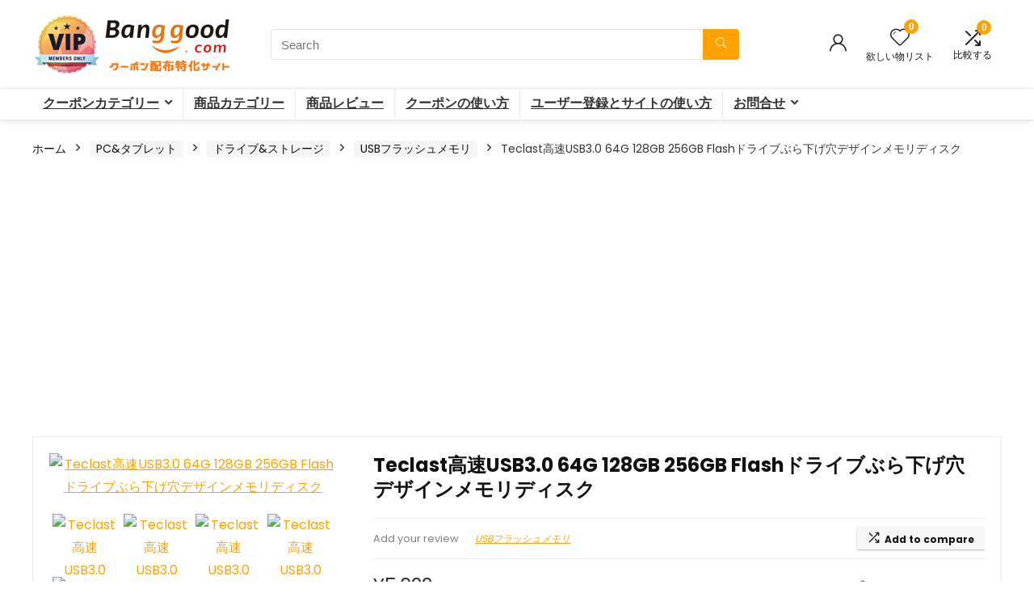

--- FILE ---
content_type: text/html; charset=UTF-8
request_url: https://banggood-coupon.com/product/18657/
body_size: 36118
content:
<!DOCTYPE html>
<html dir="ltr" lang="ja" prefix="og: https://ogp.me/ns#">
<head>
<meta charset="UTF-8" />
<meta name="viewport" content="width=device-width, initial-scale=1.0" />
<!-- feeds & pingback -->
<link rel="profile" href="http://gmpg.org/xfn/11" />
<link rel="pingback" href="https://banggood-coupon.com/xmlrpc.php" />
<title>Teclast高速USB3.0 64G 128GB 256GB Flashドライブぶら下げ穴デザインメモリディスク | Banggood クーポン専用サイト</title>

		<!-- All in One SEO 4.9.2 - aioseo.com -->
	<meta name="description" content="仕様： 1.ブランド名：Teclast 2.モデル：Jingdian-NDI 3.インターフェイスの種類：US" />
	<meta name="robots" content="max-image-preview:large" />
	<link rel="canonical" href="https://banggood-coupon.com/product/18657" />
	<meta name="generator" content="All in One SEO (AIOSEO) 4.9.2" />

		<!-- Global site tag (gtag.js) - Google Analytics -->
<script async src="https://www.googletagmanager.com/gtag/js?id=G-K6NQPMYVL2"></script>
<script>
 window.dataLayer = window.dataLayer || [];
 function gtag(){dataLayer.push(arguments);}
 gtag('js', new Date());

 gtag('config', 'G-K6NQPMYVL2');
</script>
		<meta property="og:locale" content="ja_JP" />
		<meta property="og:site_name" content="Banggood クーポン専用サイト | 海外ECサイトBanggoodのセール&amp;クーポン配信" />
		<meta property="og:type" content="article" />
		<meta property="og:title" content="Teclast高速USB3.0 64G 128GB 256GB Flashドライブぶら下げ穴デザインメモリディスク | Banggood クーポン専用サイト" />
		<meta property="og:description" content="仕様： 1.ブランド名：Teclast 2.モデル：Jingdian-NDI 3.インターフェイスの種類：US" />
		<meta property="og:url" content="https://banggood-coupon.com/product/18657" />
		<meta property="og:image" content="https://banggood-coupon.com/wp-content/uploads/2021/10/top-logo.png" />
		<meta property="og:image:secure_url" content="https://banggood-coupon.com/wp-content/uploads/2021/10/top-logo.png" />
		<meta property="article:published_time" content="2021-08-19T15:32:08+00:00" />
		<meta property="article:modified_time" content="2026-01-13T19:54:08+00:00" />
		<meta name="twitter:card" content="summary_large_image" />
		<meta name="twitter:site" content="@Banggoo37339901" />
		<meta name="twitter:title" content="Teclast高速USB3.0 64G 128GB 256GB Flashドライブぶら下げ穴デザインメモリディスク | Banggood クーポン専用サイト" />
		<meta name="twitter:description" content="仕様： 1.ブランド名：Teclast 2.モデル：Jingdian-NDI 3.インターフェイスの種類：US" />
		<meta name="twitter:image" content="https://imgaz1.staticbg.com/thumb/large/oaupload/banggood/images/F5/F3/4bdd45fb-5565-498e-b28b-1f27b481e047.jpg" />
		<script type="application/ld+json" class="aioseo-schema">
			{"@context":"https:\/\/schema.org","@graph":[{"@type":"BreadcrumbList","@id":"https:\/\/banggood-coupon.com\/product\/18657#breadcrumblist","itemListElement":[{"@type":"ListItem","@id":"https:\/\/banggood-coupon.com#listItem","position":1,"name":"\u30db\u30fc\u30e0","item":"https:\/\/banggood-coupon.com","nextItem":{"@type":"ListItem","@id":"https:\/\/banggood-coupon.com\/shop\/#listItem","name":"\u30b7\u30e7\u30c3\u30d7"}},{"@type":"ListItem","@id":"https:\/\/banggood-coupon.com\/shop\/#listItem","position":2,"name":"\u30b7\u30e7\u30c3\u30d7","item":"https:\/\/banggood-coupon.com\/shop\/","nextItem":{"@type":"ListItem","@id":"https:\/\/banggood-coupon.com\/brand\/teclast\/#listItem","name":"Teclast"},"previousItem":{"@type":"ListItem","@id":"https:\/\/banggood-coupon.com#listItem","name":"\u30db\u30fc\u30e0"}},{"@type":"ListItem","@id":"https:\/\/banggood-coupon.com\/brand\/teclast\/#listItem","position":3,"name":"Teclast","item":"https:\/\/banggood-coupon.com\/brand\/teclast\/","nextItem":{"@type":"ListItem","@id":"https:\/\/banggood-coupon.com\/product\/18657#listItem","name":"Teclast\u9ad8\u901fUSB3.0 64G 128GB 256GB Flash\u30c9\u30e9\u30a4\u30d6\u3076\u3089\u4e0b\u3052\u7a74\u30c7\u30b6\u30a4\u30f3\u30e1\u30e2\u30ea\u30c7\u30a3\u30b9\u30af"},"previousItem":{"@type":"ListItem","@id":"https:\/\/banggood-coupon.com\/shop\/#listItem","name":"\u30b7\u30e7\u30c3\u30d7"}},{"@type":"ListItem","@id":"https:\/\/banggood-coupon.com\/product\/18657#listItem","position":4,"name":"Teclast\u9ad8\u901fUSB3.0 64G 128GB 256GB Flash\u30c9\u30e9\u30a4\u30d6\u3076\u3089\u4e0b\u3052\u7a74\u30c7\u30b6\u30a4\u30f3\u30e1\u30e2\u30ea\u30c7\u30a3\u30b9\u30af","previousItem":{"@type":"ListItem","@id":"https:\/\/banggood-coupon.com\/brand\/teclast\/#listItem","name":"Teclast"}}]},{"@type":"ItemPage","@id":"https:\/\/banggood-coupon.com\/product\/18657#itempage","url":"https:\/\/banggood-coupon.com\/product\/18657","name":"Teclast\u9ad8\u901fUSB3.0 64G 128GB 256GB Flash\u30c9\u30e9\u30a4\u30d6\u3076\u3089\u4e0b\u3052\u7a74\u30c7\u30b6\u30a4\u30f3\u30e1\u30e2\u30ea\u30c7\u30a3\u30b9\u30af | Banggood \u30af\u30fc\u30dd\u30f3\u5c02\u7528\u30b5\u30a4\u30c8","description":"\u4ed5\u69d8\uff1a 1.\u30d6\u30e9\u30f3\u30c9\u540d\uff1aTeclast 2.\u30e2\u30c7\u30eb\uff1aJingdian-NDI 3.\u30a4\u30f3\u30bf\u30fc\u30d5\u30a7\u30a4\u30b9\u306e\u7a2e\u985e\uff1aUS","inLanguage":"ja","isPartOf":{"@id":"https:\/\/banggood-coupon.com\/#website"},"breadcrumb":{"@id":"https:\/\/banggood-coupon.com\/product\/18657#breadcrumblist"},"image":{"@type":"ImageObject","url":"https:\/\/imgaz1.staticbg.com\/thumb\/large\/oaupload\/banggood\/images\/F5\/F3\/4bdd45fb-5565-498e-b28b-1f27b481e047.jpg","@id":"https:\/\/banggood-coupon.com\/product\/18657\/#mainImage"},"primaryImageOfPage":{"@id":"https:\/\/banggood-coupon.com\/product\/18657#mainImage"},"datePublished":"2021-08-20T00:32:08+09:00","dateModified":"2026-01-14T04:54:08+09:00"},{"@type":"Organization","@id":"https:\/\/banggood-coupon.com\/#organization","name":"Banggood \u30af\u30fc\u30dd\u30f3\u5c02\u7528\u30b5\u30a4\u30c8","description":"\u6d77\u5916EC\u30b5\u30a4\u30c8Banggood\u306e\u30bb\u30fc\u30eb&\u30af\u30fc\u30dd\u30f3\u914d\u4fe1","url":"https:\/\/banggood-coupon.com\/","logo":{"@type":"ImageObject","url":"https:\/\/banggood-coupon.com\/wp-content\/uploads\/2021\/07\/Twitter.jpg","@id":"https:\/\/banggood-coupon.com\/product\/18657\/#organizationLogo","width":1000,"height":500},"image":{"@id":"https:\/\/banggood-coupon.com\/product\/18657\/#organizationLogo"},"sameAs":["https:\/\/twitter.com\/Banggoo37339901"]},{"@type":"WebSite","@id":"https:\/\/banggood-coupon.com\/#website","url":"https:\/\/banggood-coupon.com\/","name":"Banggood \u30af\u30fc\u30dd\u30f3\u5c02\u7528\u30b5\u30a4\u30c8","description":"\u6d77\u5916EC\u30b5\u30a4\u30c8Banggood\u306e\u30bb\u30fc\u30eb&\u30af\u30fc\u30dd\u30f3\u914d\u4fe1","inLanguage":"ja","publisher":{"@id":"https:\/\/banggood-coupon.com\/#organization"}}]}
		</script>
		<!-- All in One SEO -->

<link rel='dns-prefetch' href='//fonts.googleapis.com' />
<link rel='dns-prefetch' href='//www.googletagmanager.com' />
<link rel='dns-prefetch' href='//pagead2.googlesyndication.com' />
<link rel="alternate" type="application/rss+xml" title="Banggood クーポン専用サイト &raquo; フィード" href="https://banggood-coupon.com/feed/" />
<link rel="alternate" type="application/rss+xml" title="Banggood クーポン専用サイト &raquo; コメントフィード" href="https://banggood-coupon.com/comments/feed/" />
<link rel="alternate" type="application/rss+xml" title="Banggood クーポン専用サイト &raquo; Teclast高速USB3.0 64G 128GB 256GB Flashドライブぶら下げ穴デザインメモリディスク のコメントのフィード" href="https://banggood-coupon.com/product/18657/feed/" />
<link rel="alternate" title="oEmbed (JSON)" type="application/json+oembed" href="https://banggood-coupon.com/wp-json/oembed/1.0/embed?url=https%3A%2F%2Fbanggood-coupon.com%2Fproduct%2F18657" />
<link rel="alternate" title="oEmbed (XML)" type="text/xml+oembed" href="https://banggood-coupon.com/wp-json/oembed/1.0/embed?url=https%3A%2F%2Fbanggood-coupon.com%2Fproduct%2F18657&#038;format=xml" />
<style id='wp-img-auto-sizes-contain-inline-css' type='text/css'>
img:is([sizes=auto i],[sizes^="auto," i]){contain-intrinsic-size:3000px 1500px}
/*# sourceURL=wp-img-auto-sizes-contain-inline-css */
</style>
<link rel='stylesheet' id='rhstyle-css' href='https://banggood-coupon.com/wp-content/themes/rehub-blankchild/style.css?ver=19.8.7' type='text/css' media='all' />
<link rel='stylesheet' id='rhslidingpanel-css' href='https://banggood-coupon.com/wp-content/themes/rehub-theme/css/slidingpanel.css?ver=1.0' type='text/css' media='all' />
<link rel='stylesheet' id='rhcompare-css' href='https://banggood-coupon.com/wp-content/themes/rehub-theme/css/dynamiccomparison.css?ver=1.3' type='text/css' media='all' />
<style id='wp-emoji-styles-inline-css' type='text/css'>

	img.wp-smiley, img.emoji {
		display: inline !important;
		border: none !important;
		box-shadow: none !important;
		height: 1em !important;
		width: 1em !important;
		margin: 0 0.07em !important;
		vertical-align: -0.1em !important;
		background: none !important;
		padding: 0 !important;
	}
/*# sourceURL=wp-emoji-styles-inline-css */
</style>
<link rel='stylesheet' id='wp-block-library-css' href='https://banggood-coupon.com/wp-includes/css/dist/block-library/style.min.css?ver=6.9' type='text/css' media='all' />
<link rel='stylesheet' id='aioseo/css/src/vue/standalone/blocks/table-of-contents/global.scss-css' href='https://banggood-coupon.com/wp-content/plugins/all-in-one-seo-pack/dist/Lite/assets/css/table-of-contents/global.e90f6d47.css?ver=4.9.2' type='text/css' media='all' />
<style id='bp-login-form-style-inline-css' type='text/css'>
.widget_bp_core_login_widget .bp-login-widget-user-avatar{float:left}.widget_bp_core_login_widget .bp-login-widget-user-links{margin-left:70px}#bp-login-widget-form label{display:block;font-weight:600;margin:15px 0 5px;width:auto}#bp-login-widget-form input[type=password],#bp-login-widget-form input[type=text]{background-color:#fafafa;border:1px solid #d6d6d6;border-radius:0;font:inherit;font-size:100%;padding:.5em;width:100%}#bp-login-widget-form .bp-login-widget-register-link,#bp-login-widget-form .login-submit{display:inline;width:-moz-fit-content;width:fit-content}#bp-login-widget-form .bp-login-widget-register-link{margin-left:1em}#bp-login-widget-form .bp-login-widget-register-link a{filter:invert(1)}#bp-login-widget-form .bp-login-widget-pwd-link{font-size:80%}

/*# sourceURL=https://banggood-coupon.com/wp-content/plugins/buddypress/bp-core/blocks/login-form/index.css */
</style>
<style id='bp-member-style-inline-css' type='text/css'>
[data-type="bp/member"] input.components-placeholder__input{border:1px solid #757575;border-radius:2px;flex:1 1 auto;padding:6px 8px}.bp-block-member{position:relative}.bp-block-member .member-content{display:flex}.bp-block-member .user-nicename{display:block}.bp-block-member .user-nicename a{border:none;color:currentColor;text-decoration:none}.bp-block-member .bp-profile-button{width:100%}.bp-block-member .bp-profile-button a.button{bottom:10px;display:inline-block;margin:18px 0 0;position:absolute;right:0}.bp-block-member.has-cover .item-header-avatar,.bp-block-member.has-cover .member-content,.bp-block-member.has-cover .member-description{z-index:2}.bp-block-member.has-cover .member-content,.bp-block-member.has-cover .member-description{padding-top:75px}.bp-block-member.has-cover .bp-member-cover-image{background-color:#c5c5c5;background-position:top;background-repeat:no-repeat;background-size:cover;border:0;display:block;height:150px;left:0;margin:0;padding:0;position:absolute;top:0;width:100%;z-index:1}.bp-block-member img.avatar{height:auto;width:auto}.bp-block-member.avatar-none .item-header-avatar{display:none}.bp-block-member.avatar-none.has-cover{min-height:200px}.bp-block-member.avatar-full{min-height:150px}.bp-block-member.avatar-full .item-header-avatar{width:180px}.bp-block-member.avatar-thumb .member-content{align-items:center;min-height:50px}.bp-block-member.avatar-thumb .item-header-avatar{width:70px}.bp-block-member.avatar-full.has-cover{min-height:300px}.bp-block-member.avatar-full.has-cover .item-header-avatar{width:200px}.bp-block-member.avatar-full.has-cover img.avatar{background:#fffc;border:2px solid #fff;margin-left:20px}.bp-block-member.avatar-thumb.has-cover .item-header-avatar{padding-top:75px}.entry .entry-content .bp-block-member .user-nicename a{border:none;color:currentColor;text-decoration:none}

/*# sourceURL=https://banggood-coupon.com/wp-content/plugins/buddypress/bp-members/blocks/member/index.css */
</style>
<style id='bp-members-style-inline-css' type='text/css'>
[data-type="bp/members"] .components-placeholder.is-appender{min-height:0}[data-type="bp/members"] .components-placeholder.is-appender .components-placeholder__label:empty{display:none}[data-type="bp/members"] .components-placeholder input.components-placeholder__input{border:1px solid #757575;border-radius:2px;flex:1 1 auto;padding:6px 8px}[data-type="bp/members"].avatar-none .member-description{width:calc(100% - 44px)}[data-type="bp/members"].avatar-full .member-description{width:calc(100% - 224px)}[data-type="bp/members"].avatar-thumb .member-description{width:calc(100% - 114px)}[data-type="bp/members"] .member-content{position:relative}[data-type="bp/members"] .member-content .is-right{position:absolute;right:2px;top:2px}[data-type="bp/members"] .columns-2 .member-content .member-description,[data-type="bp/members"] .columns-3 .member-content .member-description,[data-type="bp/members"] .columns-4 .member-content .member-description{padding-left:44px;width:calc(100% - 44px)}[data-type="bp/members"] .columns-3 .is-right{right:-10px}[data-type="bp/members"] .columns-4 .is-right{right:-50px}.bp-block-members.is-grid{display:flex;flex-wrap:wrap;padding:0}.bp-block-members.is-grid .member-content{margin:0 1.25em 1.25em 0;width:100%}@media(min-width:600px){.bp-block-members.columns-2 .member-content{width:calc(50% - .625em)}.bp-block-members.columns-2 .member-content:nth-child(2n){margin-right:0}.bp-block-members.columns-3 .member-content{width:calc(33.33333% - .83333em)}.bp-block-members.columns-3 .member-content:nth-child(3n){margin-right:0}.bp-block-members.columns-4 .member-content{width:calc(25% - .9375em)}.bp-block-members.columns-4 .member-content:nth-child(4n){margin-right:0}}.bp-block-members .member-content{display:flex;flex-direction:column;padding-bottom:1em;text-align:center}.bp-block-members .member-content .item-header-avatar,.bp-block-members .member-content .member-description{width:100%}.bp-block-members .member-content .item-header-avatar{margin:0 auto}.bp-block-members .member-content .item-header-avatar img.avatar{display:inline-block}@media(min-width:600px){.bp-block-members .member-content{flex-direction:row;text-align:left}.bp-block-members .member-content .item-header-avatar,.bp-block-members .member-content .member-description{width:auto}.bp-block-members .member-content .item-header-avatar{margin:0}}.bp-block-members .member-content .user-nicename{display:block}.bp-block-members .member-content .user-nicename a{border:none;color:currentColor;text-decoration:none}.bp-block-members .member-content time{color:#767676;display:block;font-size:80%}.bp-block-members.avatar-none .item-header-avatar{display:none}.bp-block-members.avatar-full{min-height:190px}.bp-block-members.avatar-full .item-header-avatar{width:180px}.bp-block-members.avatar-thumb .member-content{min-height:80px}.bp-block-members.avatar-thumb .item-header-avatar{width:70px}.bp-block-members.columns-2 .member-content,.bp-block-members.columns-3 .member-content,.bp-block-members.columns-4 .member-content{display:block;text-align:center}.bp-block-members.columns-2 .member-content .item-header-avatar,.bp-block-members.columns-3 .member-content .item-header-avatar,.bp-block-members.columns-4 .member-content .item-header-avatar{margin:0 auto}.bp-block-members img.avatar{height:auto;max-width:-moz-fit-content;max-width:fit-content;width:auto}.bp-block-members .member-content.has-activity{align-items:center}.bp-block-members .member-content.has-activity .item-header-avatar{padding-right:1em}.bp-block-members .member-content.has-activity .wp-block-quote{margin-bottom:0;text-align:left}.bp-block-members .member-content.has-activity .wp-block-quote cite a,.entry .entry-content .bp-block-members .user-nicename a{border:none;color:currentColor;text-decoration:none}

/*# sourceURL=https://banggood-coupon.com/wp-content/plugins/buddypress/bp-members/blocks/members/index.css */
</style>
<style id='bp-dynamic-members-style-inline-css' type='text/css'>
.bp-dynamic-block-container .item-options{font-size:.5em;margin:0 0 1em;padding:1em 0}.bp-dynamic-block-container .item-options a.selected{font-weight:600}.bp-dynamic-block-container ul.item-list{list-style:none;margin:1em 0;padding-left:0}.bp-dynamic-block-container ul.item-list li{margin-bottom:1em}.bp-dynamic-block-container ul.item-list li:after,.bp-dynamic-block-container ul.item-list li:before{content:" ";display:table}.bp-dynamic-block-container ul.item-list li:after{clear:both}.bp-dynamic-block-container ul.item-list li .item-avatar{float:left;width:60px}.bp-dynamic-block-container ul.item-list li .item{margin-left:70px}

/*# sourceURL=https://banggood-coupon.com/wp-content/plugins/buddypress/bp-members/blocks/dynamic-members/index.css */
</style>
<style id='bp-online-members-style-inline-css' type='text/css'>
.widget_bp_core_whos_online_widget .avatar-block,[data-type="bp/online-members"] .avatar-block{display:flex;flex-flow:row wrap}.widget_bp_core_whos_online_widget .avatar-block img,[data-type="bp/online-members"] .avatar-block img{margin:.5em}

/*# sourceURL=https://banggood-coupon.com/wp-content/plugins/buddypress/bp-members/blocks/online-members/index.css */
</style>
<style id='bp-active-members-style-inline-css' type='text/css'>
.widget_bp_core_recently_active_widget .avatar-block,[data-type="bp/active-members"] .avatar-block{display:flex;flex-flow:row wrap}.widget_bp_core_recently_active_widget .avatar-block img,[data-type="bp/active-members"] .avatar-block img{margin:.5em}

/*# sourceURL=https://banggood-coupon.com/wp-content/plugins/buddypress/bp-members/blocks/active-members/index.css */
</style>
<style id='bp-latest-activities-style-inline-css' type='text/css'>
.bp-latest-activities .components-flex.components-select-control select[multiple]{height:auto;padding:0 8px}.bp-latest-activities .components-flex.components-select-control select[multiple]+.components-input-control__suffix svg{display:none}.bp-latest-activities-block a,.entry .entry-content .bp-latest-activities-block a{border:none;text-decoration:none}.bp-latest-activities-block .activity-list.item-list blockquote{border:none;padding:0}.bp-latest-activities-block .activity-list.item-list blockquote .activity-item:not(.mini){box-shadow:1px 0 4px #00000026;padding:0 1em;position:relative}.bp-latest-activities-block .activity-list.item-list blockquote .activity-item:not(.mini):after,.bp-latest-activities-block .activity-list.item-list blockquote .activity-item:not(.mini):before{border-color:#0000;border-style:solid;content:"";display:block;height:0;left:15px;position:absolute;width:0}.bp-latest-activities-block .activity-list.item-list blockquote .activity-item:not(.mini):before{border-top-color:#00000026;border-width:9px;bottom:-18px;left:14px}.bp-latest-activities-block .activity-list.item-list blockquote .activity-item:not(.mini):after{border-top-color:#fff;border-width:8px;bottom:-16px}.bp-latest-activities-block .activity-list.item-list blockquote .activity-item.mini .avatar{display:inline-block;height:20px;margin-right:2px;vertical-align:middle;width:20px}.bp-latest-activities-block .activity-list.item-list footer{align-items:center;display:flex}.bp-latest-activities-block .activity-list.item-list footer img.avatar{border:none;display:inline-block;margin-right:.5em}.bp-latest-activities-block .activity-list.item-list footer .activity-time-since{font-size:90%}.bp-latest-activities-block .widget-error{border-left:4px solid #0b80a4;box-shadow:1px 0 4px #00000026}.bp-latest-activities-block .widget-error p{padding:0 1em}

/*# sourceURL=https://banggood-coupon.com/wp-content/plugins/buddypress/bp-activity/blocks/latest-activities/index.css */
</style>
<style id='bp-friends-style-inline-css' type='text/css'>
.bp-dynamic-block-container .item-options{font-size:.5em;margin:0 0 1em;padding:1em 0}.bp-dynamic-block-container .item-options a.selected{font-weight:600}.bp-dynamic-block-container ul.item-list{list-style:none;margin:1em 0;padding-left:0}.bp-dynamic-block-container ul.item-list li{margin-bottom:1em}.bp-dynamic-block-container ul.item-list li:after,.bp-dynamic-block-container ul.item-list li:before{content:" ";display:table}.bp-dynamic-block-container ul.item-list li:after{clear:both}.bp-dynamic-block-container ul.item-list li .item-avatar{float:left;width:60px}.bp-dynamic-block-container ul.item-list li .item{margin-left:70px}

/*# sourceURL=https://banggood-coupon.com/wp-content/plugins/buddypress/bp-friends/blocks/dynamic-friends/index.css */
</style>
<style id='global-styles-inline-css' type='text/css'>
:root{--wp--preset--aspect-ratio--square: 1;--wp--preset--aspect-ratio--4-3: 4/3;--wp--preset--aspect-ratio--3-4: 3/4;--wp--preset--aspect-ratio--3-2: 3/2;--wp--preset--aspect-ratio--2-3: 2/3;--wp--preset--aspect-ratio--16-9: 16/9;--wp--preset--aspect-ratio--9-16: 9/16;--wp--preset--color--black: #000000;--wp--preset--color--cyan-bluish-gray: #abb8c3;--wp--preset--color--white: #ffffff;--wp--preset--color--pale-pink: #f78da7;--wp--preset--color--vivid-red: #cf2e2e;--wp--preset--color--luminous-vivid-orange: #ff6900;--wp--preset--color--luminous-vivid-amber: #fcb900;--wp--preset--color--light-green-cyan: #7bdcb5;--wp--preset--color--vivid-green-cyan: #00d084;--wp--preset--color--pale-cyan-blue: #8ed1fc;--wp--preset--color--vivid-cyan-blue: #0693e3;--wp--preset--color--vivid-purple: #9b51e0;--wp--preset--color--main: var(--rehub-main-color);--wp--preset--color--secondary: var(--rehub-sec-color);--wp--preset--color--buttonmain: var(--rehub-main-btn-bg);--wp--preset--color--cyan-grey: #abb8c3;--wp--preset--color--orange-light: #fcb900;--wp--preset--color--red: #cf2e2e;--wp--preset--color--red-bright: #f04057;--wp--preset--color--vivid-green: #00d084;--wp--preset--color--orange: #ff6900;--wp--preset--color--blue: #0693e3;--wp--preset--gradient--vivid-cyan-blue-to-vivid-purple: linear-gradient(135deg,rgb(6,147,227) 0%,rgb(155,81,224) 100%);--wp--preset--gradient--light-green-cyan-to-vivid-green-cyan: linear-gradient(135deg,rgb(122,220,180) 0%,rgb(0,208,130) 100%);--wp--preset--gradient--luminous-vivid-amber-to-luminous-vivid-orange: linear-gradient(135deg,rgb(252,185,0) 0%,rgb(255,105,0) 100%);--wp--preset--gradient--luminous-vivid-orange-to-vivid-red: linear-gradient(135deg,rgb(255,105,0) 0%,rgb(207,46,46) 100%);--wp--preset--gradient--very-light-gray-to-cyan-bluish-gray: linear-gradient(135deg,rgb(238,238,238) 0%,rgb(169,184,195) 100%);--wp--preset--gradient--cool-to-warm-spectrum: linear-gradient(135deg,rgb(74,234,220) 0%,rgb(151,120,209) 20%,rgb(207,42,186) 40%,rgb(238,44,130) 60%,rgb(251,105,98) 80%,rgb(254,248,76) 100%);--wp--preset--gradient--blush-light-purple: linear-gradient(135deg,rgb(255,206,236) 0%,rgb(152,150,240) 100%);--wp--preset--gradient--blush-bordeaux: linear-gradient(135deg,rgb(254,205,165) 0%,rgb(254,45,45) 50%,rgb(107,0,62) 100%);--wp--preset--gradient--luminous-dusk: linear-gradient(135deg,rgb(255,203,112) 0%,rgb(199,81,192) 50%,rgb(65,88,208) 100%);--wp--preset--gradient--pale-ocean: linear-gradient(135deg,rgb(255,245,203) 0%,rgb(182,227,212) 50%,rgb(51,167,181) 100%);--wp--preset--gradient--electric-grass: linear-gradient(135deg,rgb(202,248,128) 0%,rgb(113,206,126) 100%);--wp--preset--gradient--midnight: linear-gradient(135deg,rgb(2,3,129) 0%,rgb(40,116,252) 100%);--wp--preset--font-size--small: 13px;--wp--preset--font-size--medium: 20px;--wp--preset--font-size--large: 36px;--wp--preset--font-size--x-large: 42px;--wp--preset--font-family--system-font: -apple-system,BlinkMacSystemFont,"Segoe UI",Roboto,Oxygen-Sans,Ubuntu,Cantarell,"Helvetica Neue",sans-serif;--wp--preset--font-family--rh-nav-font: var(--rehub-nav-font,-apple-system,BlinkMacSystemFont,"Segoe UI",Roboto,Oxygen-Sans,Ubuntu,Cantarell,"Helvetica Neue",sans-serif);--wp--preset--font-family--rh-head-font: var(--rehub-head-font,-apple-system,BlinkMacSystemFont,"Segoe UI",Roboto,Oxygen-Sans,Ubuntu,Cantarell,"Helvetica Neue",sans-serif);--wp--preset--font-family--rh-btn-font: var(--rehub-btn-font,-apple-system,BlinkMacSystemFont,"Segoe UI",Roboto,Oxygen-Sans,Ubuntu,Cantarell,"Helvetica Neue",sans-serif);--wp--preset--font-family--rh-body-font: var(--rehub-body-font,-apple-system,BlinkMacSystemFont,"Segoe UI",Roboto,Oxygen-Sans,Ubuntu,Cantarell,"Helvetica Neue",sans-serif);--wp--preset--spacing--20: 0.44rem;--wp--preset--spacing--30: 0.67rem;--wp--preset--spacing--40: 1rem;--wp--preset--spacing--50: 1.5rem;--wp--preset--spacing--60: 2.25rem;--wp--preset--spacing--70: 3.38rem;--wp--preset--spacing--80: 5.06rem;--wp--preset--shadow--natural: 6px 6px 9px rgba(0, 0, 0, 0.2);--wp--preset--shadow--deep: 12px 12px 50px rgba(0, 0, 0, 0.4);--wp--preset--shadow--sharp: 6px 6px 0px rgba(0, 0, 0, 0.2);--wp--preset--shadow--outlined: 6px 6px 0px -3px rgb(255, 255, 255), 6px 6px rgb(0, 0, 0);--wp--preset--shadow--crisp: 6px 6px 0px rgb(0, 0, 0);}:root { --wp--style--global--content-size: 760px;--wp--style--global--wide-size: 900px; }:where(body) { margin: 0; }.wp-site-blocks > .alignleft { float: left; margin-right: 2em; }.wp-site-blocks > .alignright { float: right; margin-left: 2em; }.wp-site-blocks > .aligncenter { justify-content: center; margin-left: auto; margin-right: auto; }:where(.is-layout-flex){gap: 0.5em;}:where(.is-layout-grid){gap: 0.5em;}.is-layout-flow > .alignleft{float: left;margin-inline-start: 0;margin-inline-end: 2em;}.is-layout-flow > .alignright{float: right;margin-inline-start: 2em;margin-inline-end: 0;}.is-layout-flow > .aligncenter{margin-left: auto !important;margin-right: auto !important;}.is-layout-constrained > .alignleft{float: left;margin-inline-start: 0;margin-inline-end: 2em;}.is-layout-constrained > .alignright{float: right;margin-inline-start: 2em;margin-inline-end: 0;}.is-layout-constrained > .aligncenter{margin-left: auto !important;margin-right: auto !important;}.is-layout-constrained > :where(:not(.alignleft):not(.alignright):not(.alignfull)){max-width: var(--wp--style--global--content-size);margin-left: auto !important;margin-right: auto !important;}.is-layout-constrained > .alignwide{max-width: var(--wp--style--global--wide-size);}body .is-layout-flex{display: flex;}.is-layout-flex{flex-wrap: wrap;align-items: center;}.is-layout-flex > :is(*, div){margin: 0;}body .is-layout-grid{display: grid;}.is-layout-grid > :is(*, div){margin: 0;}body{padding-top: 0px;padding-right: 0px;padding-bottom: 0px;padding-left: 0px;}a:where(:not(.wp-element-button)){text-decoration: none;}h1{font-size: 29px;line-height: 34px;margin-top: 10px;margin-bottom: 31px;}h2{font-size: 25px;line-height: 31px;margin-top: 10px;margin-bottom: 31px;}h3{font-size: 20px;line-height: 28px;margin-top: 10px;margin-bottom: 25px;}h4{font-size: 18px;line-height: 24px;margin-top: 10px;margin-bottom: 18px;}h5{font-size: 16px;line-height: 20px;margin-top: 10px;margin-bottom: 15px;}h6{font-size: 14px;line-height: 20px;margin-top: 0px;margin-bottom: 10px;}:root :where(.wp-element-button, .wp-block-button__link){background-color: #32373c;border-width: 0;color: #fff;font-family: inherit;font-size: inherit;font-style: inherit;font-weight: inherit;letter-spacing: inherit;line-height: inherit;padding-top: calc(0.667em + 2px);padding-right: calc(1.333em + 2px);padding-bottom: calc(0.667em + 2px);padding-left: calc(1.333em + 2px);text-decoration: none;text-transform: inherit;}.has-black-color{color: var(--wp--preset--color--black) !important;}.has-cyan-bluish-gray-color{color: var(--wp--preset--color--cyan-bluish-gray) !important;}.has-white-color{color: var(--wp--preset--color--white) !important;}.has-pale-pink-color{color: var(--wp--preset--color--pale-pink) !important;}.has-vivid-red-color{color: var(--wp--preset--color--vivid-red) !important;}.has-luminous-vivid-orange-color{color: var(--wp--preset--color--luminous-vivid-orange) !important;}.has-luminous-vivid-amber-color{color: var(--wp--preset--color--luminous-vivid-amber) !important;}.has-light-green-cyan-color{color: var(--wp--preset--color--light-green-cyan) !important;}.has-vivid-green-cyan-color{color: var(--wp--preset--color--vivid-green-cyan) !important;}.has-pale-cyan-blue-color{color: var(--wp--preset--color--pale-cyan-blue) !important;}.has-vivid-cyan-blue-color{color: var(--wp--preset--color--vivid-cyan-blue) !important;}.has-vivid-purple-color{color: var(--wp--preset--color--vivid-purple) !important;}.has-main-color{color: var(--wp--preset--color--main) !important;}.has-secondary-color{color: var(--wp--preset--color--secondary) !important;}.has-buttonmain-color{color: var(--wp--preset--color--buttonmain) !important;}.has-cyan-grey-color{color: var(--wp--preset--color--cyan-grey) !important;}.has-orange-light-color{color: var(--wp--preset--color--orange-light) !important;}.has-red-color{color: var(--wp--preset--color--red) !important;}.has-red-bright-color{color: var(--wp--preset--color--red-bright) !important;}.has-vivid-green-color{color: var(--wp--preset--color--vivid-green) !important;}.has-orange-color{color: var(--wp--preset--color--orange) !important;}.has-blue-color{color: var(--wp--preset--color--blue) !important;}.has-black-background-color{background-color: var(--wp--preset--color--black) !important;}.has-cyan-bluish-gray-background-color{background-color: var(--wp--preset--color--cyan-bluish-gray) !important;}.has-white-background-color{background-color: var(--wp--preset--color--white) !important;}.has-pale-pink-background-color{background-color: var(--wp--preset--color--pale-pink) !important;}.has-vivid-red-background-color{background-color: var(--wp--preset--color--vivid-red) !important;}.has-luminous-vivid-orange-background-color{background-color: var(--wp--preset--color--luminous-vivid-orange) !important;}.has-luminous-vivid-amber-background-color{background-color: var(--wp--preset--color--luminous-vivid-amber) !important;}.has-light-green-cyan-background-color{background-color: var(--wp--preset--color--light-green-cyan) !important;}.has-vivid-green-cyan-background-color{background-color: var(--wp--preset--color--vivid-green-cyan) !important;}.has-pale-cyan-blue-background-color{background-color: var(--wp--preset--color--pale-cyan-blue) !important;}.has-vivid-cyan-blue-background-color{background-color: var(--wp--preset--color--vivid-cyan-blue) !important;}.has-vivid-purple-background-color{background-color: var(--wp--preset--color--vivid-purple) !important;}.has-main-background-color{background-color: var(--wp--preset--color--main) !important;}.has-secondary-background-color{background-color: var(--wp--preset--color--secondary) !important;}.has-buttonmain-background-color{background-color: var(--wp--preset--color--buttonmain) !important;}.has-cyan-grey-background-color{background-color: var(--wp--preset--color--cyan-grey) !important;}.has-orange-light-background-color{background-color: var(--wp--preset--color--orange-light) !important;}.has-red-background-color{background-color: var(--wp--preset--color--red) !important;}.has-red-bright-background-color{background-color: var(--wp--preset--color--red-bright) !important;}.has-vivid-green-background-color{background-color: var(--wp--preset--color--vivid-green) !important;}.has-orange-background-color{background-color: var(--wp--preset--color--orange) !important;}.has-blue-background-color{background-color: var(--wp--preset--color--blue) !important;}.has-black-border-color{border-color: var(--wp--preset--color--black) !important;}.has-cyan-bluish-gray-border-color{border-color: var(--wp--preset--color--cyan-bluish-gray) !important;}.has-white-border-color{border-color: var(--wp--preset--color--white) !important;}.has-pale-pink-border-color{border-color: var(--wp--preset--color--pale-pink) !important;}.has-vivid-red-border-color{border-color: var(--wp--preset--color--vivid-red) !important;}.has-luminous-vivid-orange-border-color{border-color: var(--wp--preset--color--luminous-vivid-orange) !important;}.has-luminous-vivid-amber-border-color{border-color: var(--wp--preset--color--luminous-vivid-amber) !important;}.has-light-green-cyan-border-color{border-color: var(--wp--preset--color--light-green-cyan) !important;}.has-vivid-green-cyan-border-color{border-color: var(--wp--preset--color--vivid-green-cyan) !important;}.has-pale-cyan-blue-border-color{border-color: var(--wp--preset--color--pale-cyan-blue) !important;}.has-vivid-cyan-blue-border-color{border-color: var(--wp--preset--color--vivid-cyan-blue) !important;}.has-vivid-purple-border-color{border-color: var(--wp--preset--color--vivid-purple) !important;}.has-main-border-color{border-color: var(--wp--preset--color--main) !important;}.has-secondary-border-color{border-color: var(--wp--preset--color--secondary) !important;}.has-buttonmain-border-color{border-color: var(--wp--preset--color--buttonmain) !important;}.has-cyan-grey-border-color{border-color: var(--wp--preset--color--cyan-grey) !important;}.has-orange-light-border-color{border-color: var(--wp--preset--color--orange-light) !important;}.has-red-border-color{border-color: var(--wp--preset--color--red) !important;}.has-red-bright-border-color{border-color: var(--wp--preset--color--red-bright) !important;}.has-vivid-green-border-color{border-color: var(--wp--preset--color--vivid-green) !important;}.has-orange-border-color{border-color: var(--wp--preset--color--orange) !important;}.has-blue-border-color{border-color: var(--wp--preset--color--blue) !important;}.has-vivid-cyan-blue-to-vivid-purple-gradient-background{background: var(--wp--preset--gradient--vivid-cyan-blue-to-vivid-purple) !important;}.has-light-green-cyan-to-vivid-green-cyan-gradient-background{background: var(--wp--preset--gradient--light-green-cyan-to-vivid-green-cyan) !important;}.has-luminous-vivid-amber-to-luminous-vivid-orange-gradient-background{background: var(--wp--preset--gradient--luminous-vivid-amber-to-luminous-vivid-orange) !important;}.has-luminous-vivid-orange-to-vivid-red-gradient-background{background: var(--wp--preset--gradient--luminous-vivid-orange-to-vivid-red) !important;}.has-very-light-gray-to-cyan-bluish-gray-gradient-background{background: var(--wp--preset--gradient--very-light-gray-to-cyan-bluish-gray) !important;}.has-cool-to-warm-spectrum-gradient-background{background: var(--wp--preset--gradient--cool-to-warm-spectrum) !important;}.has-blush-light-purple-gradient-background{background: var(--wp--preset--gradient--blush-light-purple) !important;}.has-blush-bordeaux-gradient-background{background: var(--wp--preset--gradient--blush-bordeaux) !important;}.has-luminous-dusk-gradient-background{background: var(--wp--preset--gradient--luminous-dusk) !important;}.has-pale-ocean-gradient-background{background: var(--wp--preset--gradient--pale-ocean) !important;}.has-electric-grass-gradient-background{background: var(--wp--preset--gradient--electric-grass) !important;}.has-midnight-gradient-background{background: var(--wp--preset--gradient--midnight) !important;}.has-small-font-size{font-size: var(--wp--preset--font-size--small) !important;}.has-medium-font-size{font-size: var(--wp--preset--font-size--medium) !important;}.has-large-font-size{font-size: var(--wp--preset--font-size--large) !important;}.has-x-large-font-size{font-size: var(--wp--preset--font-size--x-large) !important;}.has-system-font-font-family{font-family: var(--wp--preset--font-family--system-font) !important;}.has-rh-nav-font-font-family{font-family: var(--wp--preset--font-family--rh-nav-font) !important;}.has-rh-head-font-font-family{font-family: var(--wp--preset--font-family--rh-head-font) !important;}.has-rh-btn-font-font-family{font-family: var(--wp--preset--font-family--rh-btn-font) !important;}.has-rh-body-font-font-family{font-family: var(--wp--preset--font-family--rh-body-font) !important;}
:where(.wp-block-post-template.is-layout-flex){gap: 1.25em;}:where(.wp-block-post-template.is-layout-grid){gap: 1.25em;}
:where(.wp-block-term-template.is-layout-flex){gap: 1.25em;}:where(.wp-block-term-template.is-layout-grid){gap: 1.25em;}
:where(.wp-block-columns.is-layout-flex){gap: 2em;}:where(.wp-block-columns.is-layout-grid){gap: 2em;}
:root :where(.wp-block-pullquote){font-size: 1.5em;line-height: 1.6;}
:root :where(.wp-block-post-title){margin-top: 4px;margin-right: 0;margin-bottom: 15px;margin-left: 0;}
:root :where(.wp-block-image){margin-top: 0px;margin-bottom: 31px;}
:root :where(.wp-block-media-text){margin-top: 0px;margin-bottom: 31px;}
:root :where(.wp-block-post-content){font-size: 16px;line-height: 28px;}
/*# sourceURL=global-styles-inline-css */
</style>
<link rel='stylesheet' id='fep-common-style-css' href='https://banggood-coupon.com/wp-content/plugins/front-end-pm/assets/css/common-style.css?ver=11.4.5' type='text/css' media='all' />
<style id='fep-common-style-inline-css' type='text/css'>
#fep-wrapper{background-color:;color:#000000;} #fep-wrapper a:not(.fep-button,.fep-button-active) {color:#000080;} .fep-button{background-color:#F0FCFF;color:#000000;} .fep-button:hover,.fep-button-active{background-color:#D3EEF5;color:#000000;} .fep-odd-even > div:nth-child(odd) {background-color:#F2F7FC;} .fep-odd-even > div:nth-child(even) {background-color:#FAFAFA;} .fep-message .fep-message-title-heading, .fep-per-message .fep-message-title{background-color:#F2F7FC;} #fep-content-single-heads .fep-message-head:hover,#fep-content-single-heads .fep-message-head-active{background-color:#D3EEF5;color:#000000;}
/*# sourceURL=fep-common-style-inline-css */
</style>
<link rel='stylesheet' id='Poppins-css' href='//fonts.googleapis.com/css?family=Poppins%3A700%2C400&#038;subset=latin&#038;ver=6.9' type='text/css' media='all' />
<link rel='stylesheet' id='rs-plugin-settings-css' href='https://banggood-coupon.com/wp-content/plugins/revslider/public/assets/css/rs6.css?ver=6.2.23' type='text/css' media='all' />
<style id='rs-plugin-settings-inline-css' type='text/css'>
#rs-demo-id {}
/*# sourceURL=rs-plugin-settings-inline-css */
</style>
<link rel='stylesheet' id='photoswipe-css' href='https://banggood-coupon.com/wp-content/plugins/woocommerce/assets/css/photoswipe/photoswipe.min.css?ver=10.4.3' type='text/css' media='all' />
<link rel='stylesheet' id='photoswipe-default-skin-css' href='https://banggood-coupon.com/wp-content/plugins/woocommerce/assets/css/photoswipe/default-skin/default-skin.min.css?ver=10.4.3' type='text/css' media='all' />
<style id='woocommerce-inline-inline-css' type='text/css'>
.woocommerce form .form-row .required { visibility: visible; }
/*# sourceURL=woocommerce-inline-inline-css */
</style>
<link rel='stylesheet' id='parent-style-css' href='https://banggood-coupon.com/wp-content/themes/rehub-theme/style.css?ver=6.9' type='text/css' media='all' />
<link rel='stylesheet' id='wp-members-css' href='https://banggood-coupon.com/wp-content/plugins/wp-members/assets/css/forms/generic-no-float.min.css?ver=3.5.4.4' type='text/css' media='all' />
<link rel='stylesheet' id='mycred-front-css' href='https://banggood-coupon.com/wp-content/plugins/mycred/assets/css/mycred-front.css?ver=2.9.7.2' type='text/css' media='all' />
<link rel='stylesheet' id='mycred-social-share-icons-css' href='https://banggood-coupon.com/wp-content/plugins/mycred/assets/css/mycred-social-icons.css?ver=2.9.7.2' type='text/css' media='all' />
<link rel='stylesheet' id='mycred-social-share-style-css' href='https://banggood-coupon.com/wp-content/plugins/mycred/assets/css/mycred-social-share.css?ver=2.9.7.2' type='text/css' media='all' />
<link rel='stylesheet' id='eggrehub-css' href='https://banggood-coupon.com/wp-content/themes/rehub-theme/css/eggrehub.css?ver=19.8.7' type='text/css' media='all' />
<link rel='stylesheet' id='rehubicons-css' href='https://banggood-coupon.com/wp-content/themes/rehub-theme/iconstyle.css?ver=19.8.7' type='text/css' media='all' />
<link rel='stylesheet' id='rhajaxsearch-css' href='https://banggood-coupon.com/wp-content/themes/rehub-theme/css/ajaxsearch.css?ver=19.8.7' type='text/css' media='all' />
<link rel='stylesheet' id='rhelementor-css' href='https://banggood-coupon.com/wp-content/themes/rehub-theme/css/elementor.css?ver=1.0' type='text/css' media='all' />
<link rel='stylesheet' id='rehub-woocommerce-css' href='https://banggood-coupon.com/wp-content/themes/rehub-theme/css/woocommerce.css?ver=19.8.7' type='text/css' media='all' />
<link rel='stylesheet' id='rhwoosingle-css' href='https://banggood-coupon.com/wp-content/themes/rehub-theme/css/woosingle.css?ver=19.8.7' type='text/css' media='all' />
<link rel='stylesheet' id='prdctfltr-css' href='https://banggood-coupon.com/wp-content/plugins/prdctfltr/includes/css/styles.css?ver=8.1.0' type='text/css' media='all' />
<script type="text/javascript" src="https://banggood-coupon.com/wp-includes/js/jquery/jquery.min.js?ver=3.7.1" id="jquery-core-js"></script>
<script type="text/javascript" src="https://banggood-coupon.com/wp-includes/js/jquery/jquery-migrate.min.js?ver=3.4.1" id="jquery-migrate-js"></script>
<script type="text/javascript" id="affegg-price-alert-js-extra">
/* <![CDATA[ */
var affeggPriceAlert = {"ajaxurl":"https://banggood-coupon.com/wp-admin/admin-ajax.php","nonce":"88f4b75503"};
//# sourceURL=affegg-price-alert-js-extra
/* ]]> */
</script>
<script type="text/javascript" src="https://banggood-coupon.com/wp-content/plugins/affiliate-egg/res/js/price_alert.js?ver=10.8.2" id="affegg-price-alert-js"></script>
<script type="text/javascript" id="rehub-postview-js-extra">
/* <![CDATA[ */
var postviewvar = {"rhpost_ajax_url":"https://banggood-coupon.com/wp-content/plugins/rehub-framework/includes/rehub_ajax.php","post_id":"18657"};
//# sourceURL=rehub-postview-js-extra
/* ]]> */
</script>
<script type="text/javascript" src="https://banggood-coupon.com/wp-content/plugins/rehub-framework/assets/js/postviews.js?ver=6.9" id="rehub-postview-js"></script>
<script type="text/javascript" src="https://banggood-coupon.com/wp-content/plugins/revslider/public/assets/js/rbtools.min.js?ver=6.2.23" id="tp-tools-js"></script>
<script type="text/javascript" src="https://banggood-coupon.com/wp-content/plugins/revslider/public/assets/js/rs6.min.js?ver=6.2.23" id="revmin-js"></script>
<script type="text/javascript" src="https://banggood-coupon.com/wp-content/plugins/woocommerce/assets/js/jquery-blockui/jquery.blockUI.min.js?ver=2.7.0-wc.10.4.3" id="wc-jquery-blockui-js" defer="defer" data-wp-strategy="defer"></script>
<script type="text/javascript" id="wc-add-to-cart-js-extra">
/* <![CDATA[ */
var wc_add_to_cart_params = {"ajax_url":"/wp-admin/admin-ajax.php","wc_ajax_url":"/?wc-ajax=%%endpoint%%","i18n_view_cart":"\u304a\u8cb7\u3044\u7269\u30ab\u30b4\u3092\u8868\u793a","cart_url":"https://banggood-coupon.com/cart/","is_cart":"","cart_redirect_after_add":"no","i18n_added_to_cart":"Has been added to cart."};
//# sourceURL=wc-add-to-cart-js-extra
/* ]]> */
</script>
<script type="text/javascript" src="https://banggood-coupon.com/wp-content/plugins/woocommerce/assets/js/frontend/add-to-cart.min.js?ver=10.4.3" id="wc-add-to-cart-js" defer="defer" data-wp-strategy="defer"></script>
<script type="text/javascript" src="https://banggood-coupon.com/wp-content/plugins/woocommerce/assets/js/zoom/jquery.zoom.min.js?ver=1.7.21-wc.10.4.3" id="wc-zoom-js" defer="defer" data-wp-strategy="defer"></script>
<script type="text/javascript" src="https://banggood-coupon.com/wp-content/plugins/woocommerce/assets/js/flexslider/jquery.flexslider.min.js?ver=2.7.2-wc.10.4.3" id="wc-flexslider-js" defer="defer" data-wp-strategy="defer"></script>
<script type="text/javascript" src="https://banggood-coupon.com/wp-content/plugins/woocommerce/assets/js/photoswipe/photoswipe.min.js?ver=4.1.1-wc.10.4.3" id="wc-photoswipe-js" defer="defer" data-wp-strategy="defer"></script>
<script type="text/javascript" src="https://banggood-coupon.com/wp-content/plugins/woocommerce/assets/js/photoswipe/photoswipe-ui-default.min.js?ver=4.1.1-wc.10.4.3" id="wc-photoswipe-ui-default-js" defer="defer" data-wp-strategy="defer"></script>
<script type="text/javascript" id="wc-single-product-js-extra">
/* <![CDATA[ */
var wc_single_product_params = {"i18n_required_rating_text":"\u8a55\u4fa1\u3092\u9078\u629e\u3057\u3066\u304f\u3060\u3055\u3044","i18n_rating_options":["1\u3064\u661f (\u6700\u9ad8\u8a55\u4fa1: 5\u3064\u661f)","2\u3064\u661f (\u6700\u9ad8\u8a55\u4fa1: 5\u3064\u661f)","3\u3064\u661f (\u6700\u9ad8\u8a55\u4fa1: 5\u3064\u661f)","4\u3064\u661f (\u6700\u9ad8\u8a55\u4fa1: 5\u3064\u661f)","5\u3064\u661f (\u6700\u9ad8\u8a55\u4fa1: 5\u3064\u661f)"],"i18n_product_gallery_trigger_text":"\u30d5\u30eb\u30b9\u30af\u30ea\u30fc\u30f3\u753b\u50cf\u30ae\u30e3\u30e9\u30ea\u30fc\u3092\u8868\u793a","review_rating_required":"yes","flexslider":{"rtl":false,"animation":"slide","smoothHeight":true,"directionNav":false,"controlNav":"thumbnails","slideshow":false,"animationSpeed":500,"animationLoop":false,"allowOneSlide":false},"zoom_enabled":"1","zoom_options":[],"photoswipe_enabled":"1","photoswipe_options":{"shareEl":false,"closeOnScroll":false,"history":false,"hideAnimationDuration":0,"showAnimationDuration":0},"flexslider_enabled":"1"};
//# sourceURL=wc-single-product-js-extra
/* ]]> */
</script>
<script type="text/javascript" src="https://banggood-coupon.com/wp-content/plugins/woocommerce/assets/js/frontend/single-product.min.js?ver=10.4.3" id="wc-single-product-js" defer="defer" data-wp-strategy="defer"></script>
<script type="text/javascript" src="https://banggood-coupon.com/wp-content/plugins/woocommerce/assets/js/js-cookie/js.cookie.min.js?ver=2.1.4-wc.10.4.3" id="wc-js-cookie-js" defer="defer" data-wp-strategy="defer"></script>
<script type="text/javascript" id="woocommerce-js-extra">
/* <![CDATA[ */
var woocommerce_params = {"ajax_url":"/wp-admin/admin-ajax.php","wc_ajax_url":"/?wc-ajax=%%endpoint%%","i18n_password_show":"\u30d1\u30b9\u30ef\u30fc\u30c9\u3092\u8868\u793a","i18n_password_hide":"\u30d1\u30b9\u30ef\u30fc\u30c9\u3092\u96a0\u3059"};
//# sourceURL=woocommerce-js-extra
/* ]]> */
</script>
<script type="text/javascript" src="https://banggood-coupon.com/wp-content/plugins/woocommerce/assets/js/frontend/woocommerce.min.js?ver=10.4.3" id="woocommerce-js" defer="defer" data-wp-strategy="defer"></script>
<link rel="https://api.w.org/" href="https://banggood-coupon.com/wp-json/" /><link rel="alternate" title="JSON" type="application/json" href="https://banggood-coupon.com/wp-json/wp/v2/product/18657" /><link rel="EditURI" type="application/rsd+xml" title="RSD" href="https://banggood-coupon.com/xmlrpc.php?rsd" />
<meta name="generator" content="WordPress 6.9" />
<meta name="generator" content="WooCommerce 10.4.3" />
<link rel='shortlink' href='https://banggood-coupon.com/?p=18657' />

	<script type="text/javascript">var ajaxurl = 'https://banggood-coupon.com/wp-admin/admin-ajax.php';</script>

<meta name="generator" content="Site Kit by Google 1.168.0" />
 <!-- OneAll.com / Social Login for WordPress / v5.10.0 -->
<script data-cfasync="false" type="text/javascript">
 (function() {
  var oa = document.createElement('script'); oa.type = 'text/javascript';
  oa.async = true; oa.src = 'https://banggood-couponcom.api.oneall.com/socialize/library.js';
  var s = document.getElementsByTagName('script')[0]; s.parentNode.insertBefore(oa, s);
 })();
</script>
<style>.oneall_social_login + p.comment-notes{margin-top: 10px !important;}#login #loginform .oneall_social_login{background-color: rgba(0, 0, 0, 0.04);padding: 10px 10px 0 10px;margin-bottom: 10px;border: 1px solid rgba(0, 0, 0, 0.06);border-radius: 4px;}</style><link rel="preload" href="https://banggood-coupon.com/wp-content/themes/rehub-theme/fonts/rhicons.woff2?3oibrk" as="font" type="font/woff2" crossorigin="crossorigin"><style type="text/css"> .main-nav{box-shadow:0 1px 8px rgba(0,0,0,0.1),0 0 0 1px rgba(0,0,0,0.03) !important;}nav.top_menu > ul > li > a{text-transform:uppercase;}.dl-menuwrapper li a,nav.top_menu > ul > li > a,#re_menu_near_logo li,#re_menu_near_logo li{font-family:"Poppins",trebuchet ms !important;font-weight:700;font-style:normal;}:root{--rehub-nav-font:Poppins;}.rehub_feat_block div.offer_title,.rh_wrapper_video_playlist .rh_video_title_and_time .rh_video_title,.main_slider .flex-overlay h2,.related_articles ul li > a,h1,h2,h3,h4,h5,h6,.widget .title,.title h1,.title h5,.related_articles .related_title,#comments .title_comments,.commentlist .comment-author .fn,.commentlist .comment-author .fn a,.rate_bar_wrap .review-top .review-text span.review-header,.wpsm-numbox.wpsm-style6 span.num,.wpsm-numbox.wpsm-style5 span.num,.rehub-main-font,.logo .textlogo,.wp-block-quote.is-style-large,.comment-respond h3,.related_articles .related_title,.re_title_inmodal{font-family:"Poppins",trebuchet ms;font-style:normal;}.main_slider .flex-overlay h2,h1,h2,h3,h4,h5,h6,.title h1,.title h5,.comment-respond h3{font-weight:700;}:root{--rehub-head-font:Poppins;}.sidebar,.rehub-body-font,body{font-family:"Poppins",arial !important;font-weight:400;font-style:normal;}:root{--rehub-body-font:Poppins;}header .main-nav,.main-nav.dark_style,.header_one_row .main-nav{background:none repeat scroll 0 0 #ffffff!important;box-shadow:none;}.main-nav{border-bottom:none;border-top:none;}.dl-menuwrapper .dl-menu{margin:0 !important}.header_top_wrap .user-ava-intop:after,.header-top .top-nav > ul > li > a,.header-top a.cart-contents,.header_top_wrap .icon-search-onclick:before,.header-top .top-social,.header-top .top-social a{color:#333333 !important;}.header-top .top-nav li{border:none !important;}nav.top_menu > ul > li > a{color:#333333 !important;}nav.top_menu > ul > li > a:hover{box-shadow:none;}.responsive_nav_wrap .user-ava-intop:after,.dl-menuwrapper button i,.responsive_nav_wrap .rh-header-icon{color:#333333 !important;}.dl-menuwrapper button svg line{stroke:#333333 !important;}#main_header,.is-sticky .logo_section_wrap,.sticky-active.logo_section_wrap{background-color:#ffffff !important}.main-nav.white_style{border-top:none}nav.top_menu > ul:not(.off-canvas) > li > a:after{top:auto;bottom:0}.header-top{border:none;} .widget .title:after{border-bottom:2px solid #ffa100;}.rehub-main-color-border,nav.top_menu > ul > li.vertical-menu.border-main-color .sub-menu,.rh-main-bg-hover:hover,.wp-block-quote,ul.def_btn_link_tabs li.active a,.wp-block-pullquote{border-color:#ffa100;}.wpsm_promobox.rehub_promobox{border-left-color:#ffa100!important;}.color_link{color:#ffa100 !important;}.featured_slider:hover .score,article.post .wpsm_toplist_heading:before{border-color:#ffa100;}.btn_more:hover,.tw-pagination .current{border:1px solid #ffa100;color:#fff}.rehub_woo_review .rehub_woo_tabs_menu li.current{border-top:3px solid #ffa100;}.gallery-pics .gp-overlay{box-shadow:0 0 0 4px #ffa100 inset;}.post .rehub_woo_tabs_menu li.current,.woocommerce div.product .woocommerce-tabs ul.tabs li.active{border-top:2px solid #ffa100;}.rething_item a.cat{border-bottom-color:#ffa100}nav.top_menu ul li ul.sub-menu{border-bottom:2px solid #ffa100;}.widget.deal_daywoo,.elementor-widget-wpsm_woofeatured .deal_daywoo{border:3px solid #ffa100;padding:20px;background:#fff;}.deal_daywoo .wpsm-bar-bar{background-color:#ffa100 !important} #buddypress div.item-list-tabs ul li.selected a span,#buddypress div.item-list-tabs ul li.current a span,#buddypress div.item-list-tabs ul li a span,.user-profile-div .user-menu-tab > li.active > a,.user-profile-div .user-menu-tab > li.active > a:focus,.user-profile-div .user-menu-tab > li.active > a:hover,.news_in_thumb:hover a.rh-label-string,.news_out_thumb:hover a.rh-label-string,.col-feat-grid:hover a.rh-label-string,.carousel-style-deal .re_carousel .controls,.re_carousel .controls:hover,.openedprevnext .postNavigation .postnavprev,.postNavigation .postnavprev:hover,.top_chart_pagination a.selected,.flex-control-paging li a.flex-active,.flex-control-paging li a:hover,.btn_more:hover,body .tabs-menu li:hover,body .tabs-menu li.current,.featured_slider:hover .score,#bbp_user_edit_submit,.bbp-topic-pagination a,.bbp-topic-pagination a,.custom-checkbox label.checked:after,.slider_post .caption,ul.postpagination li.active a,ul.postpagination li:hover a,ul.postpagination li a:focus,.top_theme h5 strong,.re_carousel .text:after,#topcontrol:hover,.main_slider .flex-overlay:hover a.read-more,.rehub_chimp #mc_embed_signup input#mc-embedded-subscribe,#rank_1.rank_count,#toplistmenu > ul li:before,.rehub_chimp:before,.wpsm-members > strong:first-child,.r_catbox_btn,.wpcf7 .wpcf7-submit,.wpsm_pretty_hover li:hover,.wpsm_pretty_hover li.current,.rehub-main-color-bg,.togglegreedybtn:after,.rh-bg-hover-color:hover a.rh-label-string,.rh-main-bg-hover:hover,.rh_wrapper_video_playlist .rh_video_currently_playing,.rh_wrapper_video_playlist .rh_video_currently_playing.rh_click_video:hover,.rtmedia-list-item .rtmedia-album-media-count,.tw-pagination .current,.dokan-dashboard .dokan-dash-sidebar ul.dokan-dashboard-menu li.active,.dokan-dashboard .dokan-dash-sidebar ul.dokan-dashboard-menu li:hover,.dokan-dashboard .dokan-dash-sidebar ul.dokan-dashboard-menu li.dokan-common-links a:hover,#ywqa-submit-question,.woocommerce .widget_price_filter .ui-slider .ui-slider-range,.rh-hov-bor-line > a:after,nav.top_menu > ul:not(.off-canvas) > li > a:after,.rh-border-line:after,.wpsm-table.wpsm-table-main-color table tr th,.rh-hov-bg-main-slide:before,.rh-hov-bg-main-slidecol .col_item:before,.mvx-tablink.active::before{background:#ffa100;}@media (max-width:767px){.postNavigation .postnavprev{background:#ffa100;}}.rh-main-bg-hover:hover,.rh-main-bg-hover:hover .whitehovered,.user-profile-div .user-menu-tab > li.active > a{color:#fff !important} a,.carousel-style-deal .deal-item .priced_block .price_count ins,nav.top_menu ul li.menu-item-has-children ul li.menu-item-has-children > a:before,.flexslider .fa-pulse,.footer-bottom .widget .f_menu li a:hover,.comment_form h3 a,.bbp-body li.bbp-forum-info > a:hover,.bbp-body li.bbp-topic-title > a:hover,#subscription-toggle a:before,#favorite-toggle a:before,.aff_offer_links .aff_name a,.rh-deal-price,.commentlist .comment-content small a,.related_articles .title_cat_related a,article em.emph,.campare_table table.one td strong.red,.sidebar .tabs-item .detail p a,.footer-bottom .widget .title span,footer p a,.welcome-frase strong,article.post .wpsm_toplist_heading:before,.post a.color_link,.categoriesbox:hover h3 a:after,.bbp-body li.bbp-forum-info > a,.bbp-body li.bbp-topic-title > a,.widget .title i,.woocommerce-MyAccount-navigation ul li.is-active a,.category-vendormenu li.current a,.deal_daywoo .title,.rehub-main-color,.wpsm_pretty_colored ul li.current a,.wpsm_pretty_colored ul li.current,.rh-heading-hover-color:hover h2 a,.rh-heading-hover-color:hover h3 a,.rh-heading-hover-color:hover h4 a,.rh-heading-hover-color:hover h5 a,.rh-heading-hover-color:hover h3,.rh-heading-hover-color:hover h2,.rh-heading-hover-color:hover h4,.rh-heading-hover-color:hover h5,.rh-heading-hover-color:hover .rh-heading-hover-item a,.rh-heading-icon:before,.widget_layered_nav ul li.chosen a:before,.wp-block-quote.is-style-large p,ul.page-numbers li span.current,ul.page-numbers li a:hover,ul.page-numbers li.active a,.page-link > span:not(.page-link-title),blockquote:not(.wp-block-quote) p,span.re_filtersort_btn:hover,span.active.re_filtersort_btn,.deal_daywoo .price,div.sortingloading:after{color:#ffa100;} .page-link > span:not(.page-link-title),.widget.widget_affegg_widget .title,.widget.top_offers .title,.widget.cegg_widget_products .title,header .header_first_style .search form.search-form [type="submit"],header .header_eight_style .search form.search-form [type="submit"],.filter_home_pick span.active,.filter_home_pick span:hover,.filter_product_pick span.active,.filter_product_pick span:hover,.rh_tab_links a.active,.rh_tab_links a:hover,.wcv-navigation ul.menu li.active,.wcv-navigation ul.menu li:hover a,form.search-form [type="submit"],.rehub-sec-color-bg,input#ywqa-submit-question,input#ywqa-send-answer,.woocommerce button.button.alt,.tabsajax span.active.re_filtersort_btn,.wpsm-table.wpsm-table-sec-color table tr th,.rh-slider-arrow,.rh-hov-bg-sec-slide:before,.rh-hov-bg-sec-slidecol .col_item:before{background:#ffa100 !important;color:#fff !important;outline:0}.widget.widget_affegg_widget .title:after,.widget.top_offers .title:after,.widget.cegg_widget_products .title:after{border-top-color:#ffa100 !important;}.page-link > span:not(.page-link-title){border:1px solid #ffa100;}.page-link > span:not(.page-link-title),.header_first_style .search form.search-form [type="submit"] i{color:#fff !important;}.rh_tab_links a.active,.rh_tab_links a:hover,.rehub-sec-color-border,nav.top_menu > ul > li.vertical-menu.border-sec-color > .sub-menu,body .rh-slider-thumbs-item--active{border-color:#ffa100}.rh_wrapper_video_playlist .rh_video_currently_playing,.rh_wrapper_video_playlist .rh_video_currently_playing.rh_click_video:hover{background-color:#ffa100;box-shadow:1200px 0 0 #ffa100 inset;}.rehub-sec-color{color:#ffa100} form.search-form input[type="text"]{border-radius:4px}.news .priced_block .price_count,.blog_string .priced_block .price_count,.main_slider .price_count{margin-right:5px}.right_aff .priced_block .btn_offer_block,.right_aff .priced_block .price_count{border-radius:0 !important}form.search-form.product-search-form input[type="text"]{border-radius:4px 0 0 4px;}form.search-form [type="submit"]{border-radius:0 4px 4px 0;}.rtl form.search-form.product-search-form input[type="text"]{border-radius:0 4px 4px 0;}.rtl form.search-form [type="submit"]{border-radius:4px 0 0 4px;}.price_count,.rehub_offer_coupon,#buddypress .dir-search input[type=text],.gmw-form-wrapper input[type=text],.gmw-form-wrapper select,#buddypress a.button,.btn_more,#main_header .wpsm-button,#rh-header-cover-image .wpsm-button,#wcvendor_image_bg .wpsm-button,input[type="text"],textarea,input[type="tel"],input[type="password"],input[type="email"],input[type="url"],input[type="number"],.def_btn,input[type="submit"],input[type="button"],input[type="reset"],.rh_offer_list .offer_thumb .deal_img_wrap,.grid_onsale,.rehub-main-smooth,.re_filter_instore span.re_filtersort_btn:hover,.re_filter_instore span.active.re_filtersort_btn,#buddypress .standard-form input[type=text],#buddypress .standard-form textarea,.blacklabelprice{border-radius:4px}.news-community,.woocommerce .products.grid_woo .product,.rehub_chimp #mc_embed_signup input.email,#mc_embed_signup input#mc-embedded-subscribe,.rh_offer_list,.woo-tax-logo,#buddypress div.item-list-tabs ul li a,#buddypress form#whats-new-form,#buddypress div#invite-list,#buddypress #send-reply div.message-box,.rehub-sec-smooth,.rate-bar-bar,.rate-bar,#wcfm-main-contentainer #wcfm-content,.wcfm_welcomebox_header{border-radius:5px}#rhSplashSearch form.search-form input[type="text"],#rhSplashSearch form.search-form [type="submit"]{border-radius:0 !important} .woocommerce .woo-button-area .masked_coupon,.woocommerce a.woo_loop_btn,.woocommerce .button.checkout,.woocommerce input.button.alt,.woocommerce a.add_to_cart_button:not(.flat-woo-btn),.woocommerce-page a.add_to_cart_button:not(.flat-woo-btn),.woocommerce .single_add_to_cart_button,.woocommerce div.product form.cart .button,.woocommerce .checkout-button.button,.priced_block .btn_offer_block,.priced_block .button,.rh-deal-compact-btn,input.mdf_button,#buddypress input[type="submit"],#buddypress input[type="button"],#buddypress input[type="reset"],#buddypress button.submit,.wpsm-button.rehub_main_btn,.wcv-grid a.button,input.gmw-submit,#ws-plugin--s2member-profile-submit,#rtmedia_create_new_album,input[type="submit"].dokan-btn-theme,a.dokan-btn-theme,.dokan-btn-theme,#wcfm_membership_container a.wcfm_submit_button,.woocommerce button.button,.rehub-main-btn-bg,.woocommerce #payment #place_order,.wc-block-grid__product-add-to-cart.wp-block-button .wp-block-button__link{background:none #ffc000 !important;color:#000000 !important;fill:#000000 !important;border:none !important;text-decoration:none !important;outline:0;box-shadow:-1px 6px 19px rgba(255,192,0,0.2) !important;border-radius:4px !important;}.rehub-main-btn-bg > a{color:#000000 !important;}.woocommerce a.woo_loop_btn:hover,.woocommerce .button.checkout:hover,.woocommerce input.button.alt:hover,.woocommerce a.add_to_cart_button:not(.flat-woo-btn):hover,.woocommerce-page a.add_to_cart_button:not(.flat-woo-btn):hover,.woocommerce a.single_add_to_cart_button:hover,.woocommerce-page a.single_add_to_cart_button:hover,.woocommerce div.product form.cart .button:hover,.woocommerce-page div.product form.cart .button:hover,.woocommerce .checkout-button.button:hover,.priced_block .btn_offer_block:hover,.wpsm-button.rehub_main_btn:hover,#buddypress input[type="submit"]:hover,#buddypress input[type="button"]:hover,#buddypress input[type="reset"]:hover,#buddypress button.submit:hover,.small_post .btn:hover,.ap-pro-form-field-wrapper input[type="submit"]:hover,.wcv-grid a.button:hover,#ws-plugin--s2member-profile-submit:hover,.rething_button .btn_more:hover,#wcfm_membership_container a.wcfm_submit_button:hover,.woocommerce #payment #place_order:hover,.woocommerce button.button:hover,.rehub-main-btn-bg:hover,.rehub-main-btn-bg:hover > a,.wc-block-grid__product-add-to-cart.wp-block-button .wp-block-button__link:hover{background:none #eb0909 !important;color:#ffffff !important;border-color:transparent;box-shadow:-1px 6px 13px rgba(235,9,9,0.4) !important;}.rehub_offer_coupon:hover{border:1px dashed #eb0909;}.rehub_offer_coupon:hover i.far,.rehub_offer_coupon:hover i.fal,.rehub_offer_coupon:hover i.fas{color:#eb0909}.re_thing_btn .rehub_offer_coupon.not_masked_coupon:hover{color:#eb0909 !important}.woocommerce a.woo_loop_btn:active,.woocommerce .button.checkout:active,.woocommerce .button.alt:active,.woocommerce a.add_to_cart_button:not(.flat-woo-btn):active,.woocommerce-page a.add_to_cart_button:not(.flat-woo-btn):active,.woocommerce a.single_add_to_cart_button:active,.woocommerce-page a.single_add_to_cart_button:active,.woocommerce div.product form.cart .button:active,.woocommerce-page div.product form.cart .button:active,.woocommerce .checkout-button.button:active,.wpsm-button.rehub_main_btn:active,#buddypress input[type="submit"]:active,#buddypress input[type="button"]:active,#buddypress input[type="reset"]:active,#buddypress button.submit:active,.ap-pro-form-field-wrapper input[type="submit"]:active,.wcv-grid a.button:active,#ws-plugin--s2member-profile-submit:active,.woocommerce #payment #place_order:active,input[type="submit"].dokan-btn-theme:active,a.dokan-btn-theme:active,.dokan-btn-theme:active,.woocommerce button.button:active,.rehub-main-btn-bg:active,.wc-block-grid__product-add-to-cart.wp-block-button .wp-block-button__link:active{background:none #ffc000 !important;box-shadow:0 1px 0 #999 !important;top:2px;color:#ffffff !important;}.rehub_btn_color,.rehub_chimp_flat #mc_embed_signup input#mc-embedded-subscribe{background-color:#ffc000;border:1px solid #ffc000;color:#000000;text-shadow:none}.rehub_btn_color:hover{color:#ffffff;background-color:#eb0909;border:1px solid #eb0909;}.rething_button .btn_more{border:1px solid #ffc000;color:#ffc000;}.rething_button .priced_block.block_btnblock .price_count{color:#ffc000;font-weight:normal;}.widget_merchant_list .buttons_col{background-color:#ffc000 !important;}.widget_merchant_list .buttons_col a{color:#000000 !important;}.rehub-svg-btn-fill svg{fill:#ffc000;}.rehub-svg-btn-stroke svg{stroke:#ffc000;}@media (max-width:767px){#float-panel-woo-area{border-top:1px solid #ffc000}}:root{--rehub-main-color:#ffa100;--rehub-sec-color:#ffa100;--rehub-main-btn-bg:#ffc000;--rehub-link-color:#ffa100;}body,body.dark_body{background-color:#ffffff;background-position:left top;background-repeat:repeat;background-image:none}.litesearchstyle form.search-form [type="submit"]{height:40px;line-height:40px;padding:0 16px}.litesearchstyle form.search-form input[type="text"]{padding-left:15px;height:40px}header .search{max-width:500px;width:100% !important}.header_six_style .head_search{min-width:300px}.logo_section_wrap .wpsm-button.medium{padding:12px 16px;font-size:16px}</style><style>.site_re.end{display:none !important}</style>	<noscript><style>.woocommerce-product-gallery{ opacity: 1 !important; }</style></noscript>
	
<!-- Site Kit が追加した Google AdSense メタタグ -->
<meta name="google-adsense-platform-account" content="ca-host-pub-2644536267352236">
<meta name="google-adsense-platform-domain" content="sitekit.withgoogle.com">
<!-- Site Kit が追加した End Google AdSense メタタグ -->
<meta name="generator" content="Elementor 3.34.0; features: additional_custom_breakpoints; settings: css_print_method-external, google_font-enabled, font_display-auto">
			<style>
				.e-con.e-parent:nth-of-type(n+4):not(.e-lazyloaded):not(.e-no-lazyload),
				.e-con.e-parent:nth-of-type(n+4):not(.e-lazyloaded):not(.e-no-lazyload) * {
					background-image: none !important;
				}
				@media screen and (max-height: 1024px) {
					.e-con.e-parent:nth-of-type(n+3):not(.e-lazyloaded):not(.e-no-lazyload),
					.e-con.e-parent:nth-of-type(n+3):not(.e-lazyloaded):not(.e-no-lazyload) * {
						background-image: none !important;
					}
				}
				@media screen and (max-height: 640px) {
					.e-con.e-parent:nth-of-type(n+2):not(.e-lazyloaded):not(.e-no-lazyload),
					.e-con.e-parent:nth-of-type(n+2):not(.e-lazyloaded):not(.e-no-lazyload) * {
						background-image: none !important;
					}
				}
			</style>
			<noscript><style>.lazyload[data-src]{display:none !important;}</style></noscript><style>.lazyload{background-image:none !important;}.lazyload:before{background-image:none !important;}</style>
<!-- Google AdSense スニペット (Site Kit が追加) -->
<script type="text/javascript" async="async" src="https://pagead2.googlesyndication.com/pagead/js/adsbygoogle.js?client=ca-pub-4453640000940275&amp;host=ca-host-pub-2644536267352236" crossorigin="anonymous"></script>

<!-- (ここまで) Google AdSense スニペット (Site Kit が追加) -->
<meta name="generator" content="Powered by Slider Revolution 6.2.23 - responsive, Mobile-Friendly Slider Plugin for WordPress with comfortable drag and drop interface." />
<link rel="icon" href="https://banggood-coupon.com/wp-content/uploads/2021/06/cropped-banggood-1-32x32.png" sizes="32x32" />
<link rel="icon" href="https://banggood-coupon.com/wp-content/uploads/2021/06/cropped-banggood-1-192x192.png" sizes="192x192" />
<link rel="apple-touch-icon" href="https://banggood-coupon.com/wp-content/uploads/2021/06/cropped-banggood-1-180x180.png" />
<meta name="msapplication-TileImage" content="https://banggood-coupon.com/wp-content/uploads/2021/06/cropped-banggood-1-270x270.png" />
<meta name="generator" content="XforWooCommerce.com - Product Filter for WooCommerce"/><script type="text/javascript">function setREVStartSize(e){
			//window.requestAnimationFrame(function() {				 
				window.RSIW = window.RSIW===undefined ? window.innerWidth : window.RSIW;	
				window.RSIH = window.RSIH===undefined ? window.innerHeight : window.RSIH;	
				try {								
					var pw = document.getElementById(e.c).parentNode.offsetWidth,
						newh;
					pw = pw===0 || isNaN(pw) ? window.RSIW : pw;
					e.tabw = e.tabw===undefined ? 0 : parseInt(e.tabw);
					e.thumbw = e.thumbw===undefined ? 0 : parseInt(e.thumbw);
					e.tabh = e.tabh===undefined ? 0 : parseInt(e.tabh);
					e.thumbh = e.thumbh===undefined ? 0 : parseInt(e.thumbh);
					e.tabhide = e.tabhide===undefined ? 0 : parseInt(e.tabhide);
					e.thumbhide = e.thumbhide===undefined ? 0 : parseInt(e.thumbhide);
					e.mh = e.mh===undefined || e.mh=="" || e.mh==="auto" ? 0 : parseInt(e.mh,0);		
					if(e.layout==="fullscreen" || e.l==="fullscreen") 						
						newh = Math.max(e.mh,window.RSIH);					
					else{					
						e.gw = Array.isArray(e.gw) ? e.gw : [e.gw];
						for (var i in e.rl) if (e.gw[i]===undefined || e.gw[i]===0) e.gw[i] = e.gw[i-1];					
						e.gh = e.el===undefined || e.el==="" || (Array.isArray(e.el) && e.el.length==0)? e.gh : e.el;
						e.gh = Array.isArray(e.gh) ? e.gh : [e.gh];
						for (var i in e.rl) if (e.gh[i]===undefined || e.gh[i]===0) e.gh[i] = e.gh[i-1];
											
						var nl = new Array(e.rl.length),
							ix = 0,						
							sl;					
						e.tabw = e.tabhide>=pw ? 0 : e.tabw;
						e.thumbw = e.thumbhide>=pw ? 0 : e.thumbw;
						e.tabh = e.tabhide>=pw ? 0 : e.tabh;
						e.thumbh = e.thumbhide>=pw ? 0 : e.thumbh;					
						for (var i in e.rl) nl[i] = e.rl[i]<window.RSIW ? 0 : e.rl[i];
						sl = nl[0];									
						for (var i in nl) if (sl>nl[i] && nl[i]>0) { sl = nl[i]; ix=i;}															
						var m = pw>(e.gw[ix]+e.tabw+e.thumbw) ? 1 : (pw-(e.tabw+e.thumbw)) / (e.gw[ix]);					
						newh =  (e.gh[ix] * m) + (e.tabh + e.thumbh);
					}				
					if(window.rs_init_css===undefined) window.rs_init_css = document.head.appendChild(document.createElement("style"));					
					document.getElementById(e.c).height = newh+"px";
					window.rs_init_css.innerHTML += "#"+e.c+"_wrapper { height: "+newh+"px }";				
				} catch(e){
					console.log("Failure at Presize of Slider:" + e)
				}					   
			//});
		  };</script>
		<style type="text/css" id="wp-custom-css">
			/*Buddypress リクエスト*/
.btn{
    width:150px;
    height:40px;
    line-height:40px;
}
.btn a{
    display:block;
    width:100%;
    height:100%;
    text-decoration: none;
    background:#0099FF;
    text-align:center;
    color:#FFFFFF;
    font-size:15px;
    font-weight:bold;
    border-radius:10px;
    -webkit-border-radius:10px;
    -moz-border-radius:10px;
    box-shadow:5px 5px 0px 0px #DEDEDE ;
    transition: all 0.2s ease;
}
.btn a:hover{
    background:#0099FF;
    color:#FFFC00;
    margin-left:5px;
    margin-top:5px;
    box-shadow:none;
}

/*Buddypress 購入連絡*/
.btn-1{
    width:150px;
    height:40px;
    line-height:40px;
}
.btn-1 a{
    display:block;
    width:100%;
    height:100%;
    text-decoration: none;
    background:#FFA100;
    text-align:center;
    color:#FFFFFF;
    font-size:15px;
    font-weight:bold;
    border-radius:10px;
    -webkit-border-radius:10px;
    -moz-border-radius:10px;
    box-shadow:5px 5px 0px 0px #DEDEDE ;
    transition: all 0.2s ease;
}
.btn-1 a:hover{
    background:#FFA100;
    color:#FFFC00;
    margin-left:5px;
    margin-top:5px;
    box-shadow:none;
}
		</style>
		</head>
<body class="bp-legacy wp-singular product-template-default single single-product postid-18657 wp-custom-logo wp-embed-responsive wp-theme-rehub-theme wp-child-theme-rehub-blankchild theme-rehub-theme woocommerce woocommerce-page woocommerce-no-js elementor-default elementor-kit-9">
	               
<!-- Outer Start -->
<div class="rh-outer-wrap">
    <div id="top_ankor"></div>
    <!-- HEADER -->
            <header id="main_header" class="white_style width-100p position-relative">
            <div class="header_wrap">
                                                                                    <!-- Logo section -->
<div class="logo_section_wrap hideontablet">
    <div class="rh-container">
        <div class="logo-section rh-flex-center-align tabletblockdisplay header_seven_style clearfix">
            <div class="logo">
          		          			<a href="https://banggood-coupon.com" class="logo_image">
                        <img src="[data-uri]" alt="Banggood クーポン専用サイト" height="" width="" data-src="https://banggood-coupon.com/wp-content/uploads/2021/10/top-logo.png" decoding="async" class="lazyload" data-eio-rwidth="250" data-eio-rheight="80" /><noscript><img src="https://banggood-coupon.com/wp-content/uploads/2021/10/top-logo.png" alt="Banggood クーポン専用サイト" height="" width="" data-eio="l" /></noscript>
                    </a>
          		       
            </div>                       
            <div class="search head_search position-relative">
                                <form  role="search" method="get" class="search-form" action="https://banggood-coupon.com/">
  	<input type="text" name="s" placeholder="Search" class="re-ajax-search" autocomplete="off" data-posttype="post">
  	<input type="hidden" name="post_type" value="post" />  	<button type="submit" class="btnsearch hideonmobile" aria-label="Search"><i class="rhicon rhi-search"></i></button>
</form>
<div class="re-aj-search-wrap rhscrollthin"></div>            </div>
            <div class=" rh-flex-right-align">
                <div class="header-actions-logo rh-flex-right-align">
                    <div class="tabledisplay">
                         
                                                                                <div class="celldisplay login-btn-cell text-center">
                                                                                                <span class="act-rehub-login-popup rh-header-icon rh_login_icon_n_btn mobileinmenu " data-type="url" data-customurl="https://banggood-coupon.com/member-login/"><i class="rhicon rhi-user font95"></i><span>Login / Register</span></span>                                <span class="heads_icon_label rehub-main-font login_icon_label">
                                                                    </span>                                                   
                            </div>                            
                         
                                                                                <div class="celldisplay text-center">
                                                        <a href="https://banggood-coupon.com/wishlist/" class="rh-header-icon mobileinmenu rh-wishlistmenu-link" aria-label="Wishlist" data-wishcount="0">
                                                                <span class="rhicon rhi-hearttip position-relative">
                                    <span class="rh-icon-notice rhhidden rehub-main-color-bg"></span>                                </span>
                            </a>
                            <span class="heads_icon_label rehub-main-font">
                                欲しい物リスト                            </span>                            
                            </div>
                                                                                   
                                                                                <div class="celldisplay mobileinmenu rh-comparemenu-link rh-header-icon text-center">
                            <span class="re-compare-icon-toggle position-relative"><i class="rhicon rhi-shuffle"></i><span class="re-compare-notice rehub-main-color-bg">0</span></span>                            <span class="heads_icon_label rehub-main-font">
                                比較する                            </span>
                            </div>
                                                                        
                    </div>                     
                </div>  
            </div>                        
        </div>
    </div>
</div>
<!-- /Logo section -->  
<!-- Main Navigation -->
<div class="search-form-inheader main-nav mob-logo-enabled white_style">  
    <div class="rh-container"> 
	        
        <nav class="top_menu"><ul id="menu-main-menu" class="menu"><li id="menu-item-973" class="menu-item menu-item-type-post_type menu-item-object-page menu-item-has-children"><a href="https://banggood-coupon.com/homepage-redeal-grid/">クーポンカテゴリー</a>
<ul class="sub-menu">
	<li id="menu-item-6986" class="menu-item menu-item-type-custom menu-item-object-custom"><a href="https://banggood-coupon.com/homepage-redeal-grid/">全カテゴリー表示</a></li>
	<li id="menu-item-1782" class="menu-item menu-item-type-post_type menu-item-object-page"><a href="https://banggood-coupon.com/smartphone-brand/">スマホブランド別</a></li>
	<li id="menu-item-1841" class="menu-item menu-item-type-post_type menu-item-object-page"><a href="https://banggood-coupon.com/weakend-coupon/">週末限定クーポン</a></li>
	<li id="menu-item-171625" class="menu-item menu-item-type-post_type menu-item-object-page"><a href="https://banggood-coupon.com/oc-clearance-sale/">11.11ショッピング祭り開催中！</a></li>
</ul>
</li>
<li id="menu-item-3087" class="menu-item menu-item-type-post_type menu-item-object-page"><a href="https://banggood-coupon.com/product-category/">商品カテゴリー</a></li>
<li id="menu-item-1840" class="menu-item menu-item-type-post_type menu-item-object-page"><a href="https://banggood-coupon.com/review/">商品レビュー</a></li>
<li id="menu-item-1462" class="menu-item menu-item-type-post_type menu-item-object-page"><a href="https://banggood-coupon.com/banggood-use/">クーポンの使い方</a></li>
<li id="menu-item-1647" class="menu-item menu-item-type-post_type menu-item-object-page"><a href="https://banggood-coupon.com/register-use/">ユーザー登録とサイトの使い方</a></li>
<li id="menu-item-14979" class="menu-item menu-item-type-post_type menu-item-object-page menu-item-has-children"><a href="https://banggood-coupon.com/inquiries/">お問合せ</a>
<ul class="sub-menu">
	<li id="menu-item-14981" class="menu-item menu-item-type-post_type menu-item-object-page"><a href="https://banggood-coupon.com/coupon-request/">クーポンリクエスト</a></li>
	<li id="menu-item-14980" class="menu-item menu-item-type-post_type menu-item-object-page"><a href="https://banggood-coupon.com/order-point/">購入連絡</a></li>
</ul>
</li>
</ul></nav>        <div class="responsive_nav_wrap rh_mobile_menu">
            <div id="dl-menu" class="dl-menuwrapper rh-flex-center-align">
                <button id="dl-trigger" class="dl-trigger" aria-label="Menu">
                    <svg viewBox="0 0 32 32" xmlns="http://www.w3.org/2000/svg">
                        <g>
                            <line stroke-linecap="round" id="rhlinemenu_1" y2="7" x2="29" y1="7" x1="3"/>
                            <line stroke-linecap="round" id="rhlinemenu_2" y2="16" x2="18" y1="16" x1="3"/>
                            <line stroke-linecap="round" id="rhlinemenu_3" y2="25" x2="26" y1="25" x1="3"/>
                        </g>
                    </svg>
                </button>
                <div id="mobile-menu-icons" class="rh-flex-center-align rh-flex-right-align">
                    <button class='icon-search-onclick' aria-label='Search'><i class='rhicon rhi-search'></i></button>
                </div>
            </div>
                    </div>
    </div>
</div>
<!-- /Main Navigation -->
    <div id="rhNavToolWrap" class="rhhidden tabletblockdisplay mb0">
        <style>
                #rhNavToolWrap{position:fixed; background:white; bottom:0;left:0;right:0;box-shadow: 0 0 9px rgb(0 0 0 / 12%); z-index:100000}
                #rhNavToolbar{height:55px;}
                #rhNavToolWrap .user-dropdown-intop-menu{left:0;right:0;bottom:100%;border-width: 1px 0 0 0;}
                #rhNavToolWrap .user-dropdown-intop.user-dropdown-intop-open{position:static}
                #rhNavToolWrap .wpsm-button{font-size: 0;line-height: 0;}
                #rhNavToolWrap .wpsm-button i{font-size: 15px;padding: 0;}
                .wcfm-dashboard-page #rhNavToolWrap{display:none !important}
            </style>        <div id="rhNavToolbar" class="rh-flex-align-stretch rh-flex-center-align rh-flex-justify-btw"></div>
    </div>
                 

            </div>  
        </header>
            
                                        
        
<!-- CONTENT -->
<div class="rh-container"> 
    <div class="rh-content-wrap clearfix">
        <div class="ce_woo_auto ce_woo_auto_sections full_width" id="content">
            <div class="post">
                                <nav class="woocommerce-breadcrumb" aria-label="Breadcrumb"><a href="https://banggood-coupon.com">ホーム</a><span class="delimiter"><i class="rhicon rhi-angle-right"></i></span><a href="https://banggood-coupon.com/product-category/pc-tablet/">PC&amp;タブレット</a><span class="delimiter"><i class="rhicon rhi-angle-right"></i></span><a href="https://banggood-coupon.com/product-category/pc-tablet/drive/">ドライブ&amp;ストレージ</a><span class="delimiter"><i class="rhicon rhi-angle-right"></i></span><a href="https://banggood-coupon.com/product-category/pc-tablet/drive/usb/">USBフラッシュメモリ</a><span class="delimiter"><i class="rhicon rhi-angle-right"></i></span>Teclast高速USB3.0 64G 128GB 256GB Flashドライブぶら下げ穴デザインメモリディスク</nav>                                    <div class="woocommerce-notices-wrapper"></div>                    
                    <div id="product-18657" class="post-18657 product type-product status-publish has-post-thumbnail store-teclast product_cat-usb first instock shipping-taxable product-type-external">
                        <div class="rh_post_layout_compare_full padd20">
                            <style>
              .rh_post_layout_compare_full .title_single_area h1{ font-size: 24px; line-height: 30px; }
              .rh_post_layout_compare_full{overflow: hidden; margin-bottom: 25px; margin-top: 20px}
              .noinnerpadding .rh_post_layout_compare_full{padding: 20px; border: 1px solid #eee;}
              .rh-boxed-container .rh_post_layout_compare_full{padding: 20px; }
              .rh_post_layout_compare_full .featured_list{margin: 0 0 20px 0; font-size: 15px; line-height: 22px}
              .rh_post_layout_compare_full .featured_list li{margin: 0 0 5px 15px; list-style: disc;}
              .rh_post_layout_compare_full .top_share .post_share{margin-bottom: 0}
              .meta-in-compare-full{overflow: hidden;padding: 10px 0; border-top: 1px solid #eee; border-bottom: 1px solid #eee; margin: 0 0 20px 0}
              .ce_woo_auto_sections .rh_post_layout_compare_full{border: 1px solid #ededed;}
              @media screen and (max-width: 1023px) and (min-width: 768px) {
                .rh_post_layout_compare_full .wpsm-one-half{width: 100%; margin-right: 0}
                .rh_post_layout_compare_full .wpsm-one-half.wpsm-column-first{margin-bottom: 25px}
              }
              @media screen and (max-width: 767px){
                .rh_post_layout_compare_full .wpsm-one-half, .rh_post_layout_compare_full .wpsm-one-third, .rh_post_layout_compare_full .wpsm-two-third{width: 100%; margin-right: 0}
                .rh_post_layout_compare_full figure{text-align: center;}
                .rh_post_layout_compare_full .wpsm-button-new-compare{margin-top:12px;}
                .rh_post_layout_compare_full .wpsm-one-half.wpsm-column-first{margin-bottom: 25px}  
              }
            </style>                            <div class="wpsm-one-third wpsm-column-first tabletblockdisplay compare-full-images modulo-lightbox mb30">
                                                                                         
                                <figure class="text-center">
                                                                                                                
                                                
                                                                             
                                    <a data-rel="rh_top_gallery" href="https://imgaz1.staticbg.com/thumb/large/oaupload/banggood/images/F5/F3/4bdd45fb-5565-498e-b28b-1f27b481e047.jpg" target="_blank" data-thumb="https://imgaz1.staticbg.com/thumb/large/oaupload/banggood/images/F5/F3/4bdd45fb-5565-498e-b28b-1f27b481e047.jpg">            
                                        <img fetchpriority="high" class="nolazyftheme" src="https://imgaz1.staticbg.com/thumb/large/oaupload/banggood/images/F5/F3/4bdd45fb-5565-498e-b28b-1f27b481e047.jpg" width="500" height="500" alt="Teclast高速USB3.0 64G 128GB 256GB Flashドライブぶら下げ穴デザインメモリディスク" />                                    </a>
                                </figure>
                                                                 
                                    <div class="rh-flex-eq-height rh_mini_thumbs compare-full-thumbnails mt15 mb15">
                                                                                                                                                                            <a data-rel="rh_top_gallery" data-thumb="https://imgaz.staticbg.com/thumb/large/oaupload/banggood/images/60/22/d844c45f-94f6-4e7b-8e20-b664e7b0b0db.jpg" href="https://imgaz.staticbg.com/thumb/large/oaupload/banggood/images/60/22/d844c45f-94f6-4e7b-8e20-b664e7b0b0db.jpg" target="_blank" class="rh-flex-center-align mb10" data-title=""> 
                                                <img src="https://banggood-coupon.com/wp-content/themes/rehub-theme/images/default/blank.gif" data-src="https://imgaz.staticbg.com/thumb/large/oaupload/banggood/images/60/22/d844c45f-94f6-4e7b-8e20-b664e7b0b0db.jpg" alt="Teclast高速USB3.0 64G 128GB 256GB Flashドライブぶら下げ穴デザインメモリディスク" data-skip-lazy="" class="lazyload " width="100" height="100"> 
                                            </a>                               
                                                                                                                                                                            <a data-rel="rh_top_gallery" data-thumb="https://imgaz3.staticbg.com/thumb/large/oaupload/banggood/images/AE/D4/e64fca33-2908-43c8-9afe-3f139e0987b3.jpg" href="https://imgaz3.staticbg.com/thumb/large/oaupload/banggood/images/AE/D4/e64fca33-2908-43c8-9afe-3f139e0987b3.jpg" target="_blank" class="rh-flex-center-align mb10" data-title=""> 
                                                <img src="https://banggood-coupon.com/wp-content/themes/rehub-theme/images/default/blank.gif" data-src="https://imgaz3.staticbg.com/thumb/large/oaupload/banggood/images/AE/D4/e64fca33-2908-43c8-9afe-3f139e0987b3.jpg" alt="Teclast高速USB3.0 64G 128GB 256GB Flashドライブぶら下げ穴デザインメモリディスク" data-skip-lazy="" class="lazyload " width="100" height="100"> 
                                            </a>                               
                                                                                                                                                                            <a data-rel="rh_top_gallery" data-thumb="https://imgaz1.staticbg.com/thumb/large/oaupload/banggood/images/C5/F8/7dcc1830-035f-40e7-833f-b0d251f51d02.jpg" href="https://imgaz1.staticbg.com/thumb/large/oaupload/banggood/images/C5/F8/7dcc1830-035f-40e7-833f-b0d251f51d02.jpg" target="_blank" class="rh-flex-center-align mb10" data-title=""> 
                                                <img loading="lazy" src="https://banggood-coupon.com/wp-content/themes/rehub-theme/images/default/blank.gif" data-src="https://imgaz1.staticbg.com/thumb/large/oaupload/banggood/images/C5/F8/7dcc1830-035f-40e7-833f-b0d251f51d02.jpg" alt="Teclast高速USB3.0 64G 128GB 256GB Flashドライブぶら下げ穴デザインメモリディスク" data-skip-lazy="" class="lazyload " width="100" height="100"> 
                                            </a>                               
                                                                                                                                                                            <a data-rel="rh_top_gallery" data-thumb="https://imgaz1.staticbg.com/thumb/large/oaupload/banggood/images/F0/72/afaaca1a-3326-497a-838d-887d4f4cb80f.jpg" href="https://imgaz1.staticbg.com/thumb/large/oaupload/banggood/images/F0/72/afaaca1a-3326-497a-838d-887d4f4cb80f.jpg" target="_blank" class="rh-flex-center-align mb10" data-title=""> 
                                                <img loading="lazy" src="https://banggood-coupon.com/wp-content/themes/rehub-theme/images/default/blank.gif" data-src="https://imgaz1.staticbg.com/thumb/large/oaupload/banggood/images/F0/72/afaaca1a-3326-497a-838d-887d4f4cb80f.jpg" alt="Teclast高速USB3.0 64G 128GB 256GB Flashドライブぶら下げ穴デザインメモリディスク" data-skip-lazy="" class="lazyload " width="100" height="100"> 
                                            </a>                               
                                                                                                                                                                            <a data-rel="rh_top_gallery" data-thumb="https://imgaz1.staticbg.com/thumb/large/oaupload/banggood/images/F7/74/ee4a7bf2-d3c2-44a9-b63b-7ad2e6d03220.jpg" href="https://imgaz1.staticbg.com/thumb/large/oaupload/banggood/images/F7/74/ee4a7bf2-d3c2-44a9-b63b-7ad2e6d03220.jpg" target="_blank" class="rh-flex-center-align mb10" data-title=""> 
                                                <img loading="lazy" src="https://banggood-coupon.com/wp-content/themes/rehub-theme/images/default/blank.gif" data-src="https://imgaz1.staticbg.com/thumb/large/oaupload/banggood/images/F7/74/ee4a7bf2-d3c2-44a9-b63b-7ad2e6d03220.jpg" alt="Teclast高速USB3.0 64G 128GB 256GB Flashドライブぶら下げ穴デザインメモリディスク" data-skip-lazy="" class="lazyload " width="100" height="100"> 
                                            </a>                               
                                         
                                                                                                                                                  
                                    </div>                                      
                                 
                                 
                            </div>
                            <div class="wpsm-two-third tabletblockdisplay wpsm-column-last">
                                <div class="title_single_area mb15">
                                    <h1 class="">Teclast高速USB3.0 64G 128GB 256GB Flashドライブぶら下げ穴デザインメモリディスク</h1>
                                                                    </div> 
                                <div class="meta-in-compare-full rh-flex-center-align mobileblockdisplay woo_top_meta">
                                     
                                        <div class="floatleft mr15 disablefloatmobile">
                                                                                                                                        <span data-scrollto="#reviews" class="rehub_scroll cursorpointer font80 greycolor">Add your review</span>
                                                                                    </div>
                                                                        <span class="floatleft meta post-meta mt0 mb0 disablefloatmobile">
                                        <a class="mr5 ml5 rh-cat-inner rh-cat-490" href="https://banggood-coupon.com/product-category/pc-tablet/drive/usb/" title="View all posts in USBフラッシュメモリ">USBフラッシュメモリ</a>                                     
                                    </span>
                                    <span class="rh-flex-right-align mobileblockdisplay mobmb10">
                                                   
                                                                                              
                                            <span class="wpsm-button wpsm-button-new-compare addcompare-id-18657 white small not-incompare rhwoosinglecompare" data-addcompare-id="18657"><i class="rhicon re-icon-compare"></i><span class="comparelabel">Add to compare</span></span> 
                                                          
                                    </span>
                                </div>                
                                <div class="wpsm-one-half wpsm-column-first">
                                                                        
                                    
<div class="wp-block-group is-layout-flow wp-block-group-is-layout-flow"></div>
 
                                                                             
                                                                                                                                <div class="cegg5-container cegg-price_statistics"></div>                                         
                                        <div class="clearfix"></div>                               
                                                                        
                                    <div class="compare-button-holder mb20">
                                                                                    <p class="price"><span class="woocommerce-Price-amount amount"><span class="woocommerce-Price-currencySymbol">&yen;</span>5,022</span></p>
                                                                                        <div class="mb10 compare-domain-icon lineheight20"><span>Best deal at: </span> <img src="[data-uri]" alt="banggood.com" height=16 data-src="https://banggood-coupon.com/wp-content/uploads/ce-logos/icon_banggood-com.png" decoding="async" class="lazyload" data-eio-rwidth="16" data-eio-rheight="16" /><noscript><img src="https://banggood-coupon.com/wp-content/uploads/ce-logos/icon_banggood-com.png" alt="banggood.com" height=16 data-eio="l" /></noscript><span class="compare-domain-text fontbold">banggood.com</span></div>                                                                                          
                                                   
                                                                    
                                            <a href="https://jp.banggood.com/Teclast-High-Speed-USB3_0-64G-128GB-256GB-Flash-Drive-Hanging-Hole-design-Memory-Disk-p-1442694.html?p=PI230549336037202006" class="re_track_btn wpsm-button rehub_main_btn btn_offer_block" target="_blank" rel="nofollow sponsored">最安値                                            </a>            
                                                        
                                    </div>
                                                                    </div>
                                <div class="wpsm-one-half wpsm-column-last summary"> 
                                    <div id="celistrh"></div>
                                    <div class="pricealertpopup-wrap flowhidden">
            <span class="cursorpointer csspopuptrigger floatright mb10 greencolor" data-popup="pricealert_884942629"><i class="rhicon rhi-bell mr5" aria-hidden="true"></i> Set Lowest Price Alert</span>
            <div class="csspopup" id="pricealert_884942629">
                <div class="csspopupinner cegg-price-alert-popup">
                    <span class="cpopupclose cursorpointer lightgreybg rh-close-btn rh-flex-center-align rh-flex-justify-center rh-shadow5 roundborder">×</span>            
                    <div class="cegg-price-alert-wrap">                       
                        <div class="re_title_inmodal"><i class="rhicon rhi-bell" aria-hidden="true"></i> Notify me, when price drops</div>
                        <div class="rh-line mb20"></div>
                        <div class="mb20 font90">
                            Set Alert for Product: Teclast高速USB3.0 64G 128GB 256GB Flashドライブぶら下げ穴デザインメモリディスク - &yen;5,022                        </div>                     
                        <form>
                            <input type="hidden" name="module_id" value="AE__banggood">
                            <input type="hidden" name="unique_id" value="333aa03f2c30ffd4f619990c19b806cc">
                            <input type="hidden" name="post_id" value="18657">
                            <div class="re-form-group mb20">                               
                                <label>Your Email:</label>
                                <input type="email" name="email" class="re-form-input">
                            </div>
                            <div class="re-form-group mb20">
                                <label>Desired price:</label> 
                                <input type="text" name="price" class="re-form-input">
                            </div>
                            <input value="Start tracking" type="submit" class="wpsm-button rehub_main_btn" /> 
                                                                                        <div style="display: none;" class="price-alert-agree-wrap mt10 font80">
                                    <label class="price-alert-agree-label">
                                        <input type="checkbox" name="accepted" value="1" id="cegg_alert_accepted" required />
                                        I agree to the <a href="https://banggood-coupon.com/privacy-policy/" target="_blank">Privacy Policy</a>
                                    </label>
                                </div>
                                                                  
                        </form>
                        <div class="cegg-price-loading-image" style="display: none;"><img src="[data-uri]" data-src="https://banggood-coupon.com/wp-content/themes/rehub-theme/images/ajax-loader.gif" decoding="async" class="lazyload" data-eio-rwidth="16" data-eio-rheight="11" /><noscript><img src="https://banggood-coupon.com/wp-content/themes/rehub-theme/images/ajax-loader.gif" data-eio="l" /></noscript></div>
                        <div class="cegg-price-alert-result-succcess" style="display: none; color: green;"></div>
                        <div class="cegg-price-alert-result-error" style="display: none; color: red;"></div>
                    </div>
                </div>
            </div>
        </div>
                                    
        <div class="widget_merchant_list">
        <div class="tabledisplay">
                                                             
                                                                                                                                                               
                                                
                                  
                  
                <div class="table_merchant_list module_class_AE__banggood rh_stock_outofstock">               
                    <div class="merchant_thumb">   
                        <a  rel="nofollow" target="_blank" href="https://jp.banggood.com/Teclast-High-Speed-USB3_0-64G-128GB-256GB-Flash-Drive-Hanging-Hole-design-Memory-Disk-p-1442694.html?p=PI230549336037202006" class="re_track_btn"  data-tracking-group="AE__banggood">
                            <img src="[data-uri]" alt="AE__banggood" data-src="https://banggood-coupon.com/wp-content/uploads/ce-logos/icon_banggood-com.png" decoding="async" class="lazyload" data-eio-rwidth="16" data-eio-rheight="16" /><noscript><img src="https://banggood-coupon.com/wp-content/uploads/ce-logos/icon_banggood-com.png" alt="AE__banggood" data-eio="l" /></noscript>
                                                            banggood.com                                      
                                                                                      
                        </a>
                    </div>                  
                    <div class="price_simple_col">
                                                    <div>
                                <a  rel="nofollow" target="_blank" href="https://jp.banggood.com/Teclast-High-Speed-USB3_0-64G-128GB-256GB-Flash-Drive-Hanging-Hole-design-Memory-Disk-p-1442694.html?p=PI230549336037202006" class="re_track_btn"  data-tracking-group="AE__banggood">
                                    <span class="val_sim_price">
                                        &yen;5,022                                    </span>
                                                        
                                </a>                       
                            </div>
                         
                                                    <span class="blockstyle redbrightcolor font80"></span>
                                                                      
                    </div>
                    <div class="buttons_col">
                        <a class="re_track_btn" href="https://jp.banggood.com/Teclast-High-Speed-USB3_0-64G-128GB-256GB-Flash-Drive-Hanging-Hole-design-Memory-Disk-p-1442694.html?p=PI230549336037202006" target="_blank"  rel="nofollow"  data-tracking-group="AE__banggood">
                            購入ページ                        </a>                        			                        
                    </div>
                                                                              
                </div>
             
        </div>
             
            <div class="additional_line_merchant flowhidden">
                                            
            </div> 
                
    </div>
    <div class="clearfix"></div>                                    
<div class="wp-block-group is-layout-flow wp-block-group-is-layout-flow"></div>
                                    <div class="woo-button-actions-area floatright mt15 pr5 pl10 pb5">
                                                                                                                                                                <div class="heart_thumb_wrap text-center"><span class="flowhidden cell_wishlist"><span class="heartplus" data-post_id="18657" data-informer="0"><span class="ml5 rtlmr5 wishaddwrap" id="wishadd18657">Add to wishlist</span><span class="ml5 rtlmr5 wishaddedwrap" id="wishadded18657">Added to wishlist</span><span class="ml5 rtlmr5 wishremovedwrap" id="wishremoved18657">Removed from wishlist</span> </span></span><span data-wishcount="0" id="wishcount18657" class="thumbscount">0</span> </div>                                        
                                    </div>
                                    <div class="top_share floatleft notextshare mt20">
                                        
                                    </div>
                                    <div class="clearfix"></div>
                                    <div class="woo-single-meta font80">
                                                                                                                                                        
                                                                            </div>                                     
                                    <span class="price_updated">最終更新日2026年1月14日 4:54 AM</span>                                                                           
                                </div>                                                                                                
                            </div>
                        </div> 

                        <div class="other-woo-area clearfix">
                            <div class="rh-container">
                                                            </div>  
                        </div> 
                        
                        <div id="contents-section-woo-area" class="rh-stickysidebar-wrapper">                      
                            <div class="main-side rh-sticky-container clearfix woo_default_w_sidebar">
                                
                                    
                                     
                                    <div class="flowhidden rh-float-panel" id="float-panel-woo-area">
                                        <div class="rh-container rh-flex-center-align pt10 pb10">
                                            <div class="float-panel-woo-image">
                                                <img loading="lazy" class="nolazyftheme lazyload" src="[data-uri]" width="50" height="50" alt="Teclast高速USB3.0 64G 128GB 256GB Flashドライブぶら下げ穴デザインメモリディスク" data-src="https://imgaz1.staticbg.com/thumb/large/oaupload/banggood/images/F5/F3/4bdd45fb-5565-498e-b28b-1f27b481e047.jpg" decoding="async" data-eio-rwidth="50" data-eio-rheight="50" /><noscript><img loading="lazy" class="nolazyftheme" src="https://imgaz1.staticbg.com/thumb/large/oaupload/banggood/images/F5/F3/4bdd45fb-5565-498e-b28b-1f27b481e047.jpg" width="50" height="50" alt="Teclast高速USB3.0 64G 128GB 256GB Flashドライブぶら下げ穴デザインメモリディスク" data-eio="l" /></noscript>                                            </div>
                                            <div class="float-panel-woo-info wpsm_pretty_colored rh-line-left pl15 ml15">
                                                <div class="float-panel-woo-title rehub-main-font mb5 font110">
                                                    Teclast高速USB3.0 64G 128GB 256GB Flashドライブぶら下げ穴デザインメモリディスク                                                </div>
                                                <ul class="float-panel-woo-links list-unstyled list-line-style font80 fontbold lineheight15">
                                                                                                            <li class="description_tab" id="tab-title-description">
                                                                                        
                                                            <a href="#section-description">説明</a>
                                                        </li>                                                
                                                                                                            <li class="woo-ce-pricehistory_tab" id="tab-title-woo-ce-pricehistory">
                                                                                        
                                                            <a href="#section-woo-ce-pricehistory">Price History</a>
                                                        </li>                                                
                                                                                                            <li class="reviews_tab" id="tab-title-reviews">
                                                                                        
                                                            <a href="#section-reviews">レビュー (0)</a>
                                                        </li>                                                
                                                                                            
                                                </ul>                                  
                                            </div>
                                            <div class="float-panel-woo-btn rh-flex-columns rh-flex-right-align rh-flex-nowrap">
                                                <div class="float-panel-woo-price rh-flex-center-align font120 rh-flex-right-align">
                                                    <p class="price"><span class="woocommerce-Price-amount amount"><span class="woocommerce-Price-currencySymbol">&yen;</span>5,022</span></p>
                                                </div>
                                                <div class="float-panel-woo-button rh-flex-center-align rh-flex-right-align">
                                                                                                            <a href="#celistrh" class="single_add_to_cart_button rehub_scroll">
                                                                                                                            購入ページ                                                                                                                    </a> 
                                                     
                                                                
                                                </div>                                        
                                            </div>                                    
                                        </div>                           
                                    </div>                                    

                                    <div class="content-woo-area">
                                                                                    <div class="border-lightgrey clearbox flowhidden mb25 rh-shadow1 rh-tabletext-block rh-tabletext-wooblock whitebg width-100p" id="section-description">
                                                <div class="rh-tabletext-block-heading fontbold border-grey-bottom">
                                                    <span class="cursorpointer floatright lineheight15 ml10 toggle-this-table rtlmr10"></span>
                                                    <h2 class="rh-heading-icon">説明</h2>
                                                </div>
                                                <div class="rh-tabletext-block-wrapper padd20">
                                                    <div class="clearfix"></div>
<div></div>
<div></div>
<p><strong>仕様：</strong></p>
<p>1.ブランド名：Teclast<br />
2.モデル：Jingdian-NDI<br />
3.インターフェイスの種類：USB3.0<br />
4.製品タイプ：USB3.0高速伝送Flashディスク<br />
5.素材：100％フルメタルボディ<br />
互換性：サポート携帯電話+コンピュータ+タブレットPC<br />
7.容量：64GB / 128GB / 256GB</p>
<p><strong>特徴：</strong></p>
<p>1. USB 3.0コネクタの設計、それはデスクトップPCに使用することができます、それは即座に共有することができます簡単にストレージを拡張します。<br />
フル亜鉛合金ボディ高光沢電気メッキ表面。<br />
3.プラグアンドプレイ。<br />
4. USB2.0より速く、あなたはあなたのコンピュータ上のドライブのファイルを見ることができます。映画をドライブに保存してオフラインで視聴する。<br />
吊り穴のデザイン、あなたはストラップを介してあなたのキーリングやバッグにフラッシュドライブを取り付けることができます。<br />
あなたのデータのためのより保護、防水と防塵の密封。<br />
7.で厳格なフラッシュチップ、それはあなたのファイルや文書のすべてを保護することができます。</p>
<p><strong>パッケージに含まれるもの：</strong></p>
<p>1 * USBフラッシュドライブ</p>
                                                </div>
                                            </div>                                            
                                                                                    <div class="border-lightgrey clearbox flowhidden mb25 rh-shadow1 rh-tabletext-block rh-tabletext-wooblock whitebg width-100p" id="section-woo-ce-pricehistory">
                                                <div class="rh-tabletext-block-heading fontbold border-grey-bottom">
                                                    <span class="cursorpointer floatright lineheight15 ml10 toggle-this-table rtlmr10"></span>
                                                    <h2 class="rh-heading-icon">Price History</h2>
                                                </div>
                                                <div class="rh-tabletext-block-wrapper padd20">
                                                    <div class="rhhidden" id="nopricehsection">-</div>                                                </div>
                                            </div>                                            
                                                                                    <div class="border-lightgrey clearbox flowhidden mb25 rh-shadow1 rh-tabletext-block rh-tabletext-wooblock whitebg width-100p" id="section-reviews">
                                                <div class="rh-tabletext-block-heading fontbold border-grey-bottom">
                                                    <span class="cursorpointer floatright lineheight15 ml10 toggle-this-table rtlmr10"></span>
                                                    <h2 class="rh-heading-icon">レビュー (0)</h2>
                                                </div>
                                                <div class="rh-tabletext-block-wrapper padd20">
                                                    <div id="reviews" class="woocommerce-Reviews">
	<h2 class="rh-heading-icon woocommerce-Reviews-title mb15 fontnormal font120">User Reviews	</h2>
	<div class="mb20 rh-line"></div>	
	<div class="mobileblockdisplay rh-flex-center-align">
		<div class="woo-rev-part pr30 pl30 text-center">
			<div class="woo-avg-rating">
				<span class="orangecolor font200 fontbold">0.0</span> <span class="greycolor font90">out of 5</span>
				<div class="clearfix"></div>
							</div>				
		</div>
		<div class="woo-rev-part pl20 pr20 rh-line-left rh-line-right rh-flex-grow1">
			<div class="woo-rating-bars">
								<div class="rating-bar">
					<div class="star-rating-wrap">
						<div class="rh_woo_star" title="Rated 5 out of 5">
							<span class="rhwoostar rhwoostar1 active">&#9733;</span><span class="rhwoostar rhwoostar2 active">&#9733;</span><span class="rhwoostar rhwoostar3 active">&#9733;</span><span class="rhwoostar rhwoostar4 active">&#9733;</span><span class="rhwoostar rhwoostar5 active">&#9733;</span>						</div>	

					</div>
										<div class="rating-percentage-bar-wrap">
						<div class="rating-percentage-bar">
							<span style="width:0%" class="rating-percentage"></span>
						</div>
					</div>
										<div class="rating-count zero">0</div>
									</div>
								<div class="rating-bar">
					<div class="star-rating-wrap">
						<div class="rh_woo_star" title="Rated 4 out of 5">
							<span class="rhwoostar rhwoostar1 active">&#9733;</span><span class="rhwoostar rhwoostar2 active">&#9733;</span><span class="rhwoostar rhwoostar3 active">&#9733;</span><span class="rhwoostar rhwoostar4 active">&#9733;</span><span class="rhwoostar rhwoostar5">&#9733;</span>						</div>	

					</div>
										<div class="rating-percentage-bar-wrap">
						<div class="rating-percentage-bar">
							<span style="width:0%" class="rating-percentage"></span>
						</div>
					</div>
										<div class="rating-count zero">0</div>
									</div>
								<div class="rating-bar">
					<div class="star-rating-wrap">
						<div class="rh_woo_star" title="Rated 3 out of 5">
							<span class="rhwoostar rhwoostar1 active">&#9733;</span><span class="rhwoostar rhwoostar2 active">&#9733;</span><span class="rhwoostar rhwoostar3 active">&#9733;</span><span class="rhwoostar rhwoostar4">&#9733;</span><span class="rhwoostar rhwoostar5">&#9733;</span>						</div>	

					</div>
										<div class="rating-percentage-bar-wrap">
						<div class="rating-percentage-bar">
							<span style="width:0%" class="rating-percentage"></span>
						</div>
					</div>
										<div class="rating-count zero">0</div>
									</div>
								<div class="rating-bar">
					<div class="star-rating-wrap">
						<div class="rh_woo_star" title="Rated 2 out of 5">
							<span class="rhwoostar rhwoostar1 active">&#9733;</span><span class="rhwoostar rhwoostar2 active">&#9733;</span><span class="rhwoostar rhwoostar3">&#9733;</span><span class="rhwoostar rhwoostar4">&#9733;</span><span class="rhwoostar rhwoostar5">&#9733;</span>						</div>	

					</div>
										<div class="rating-percentage-bar-wrap">
						<div class="rating-percentage-bar">
							<span style="width:0%" class="rating-percentage"></span>
						</div>
					</div>
										<div class="rating-count zero">0</div>
									</div>
								<div class="rating-bar">
					<div class="star-rating-wrap">
						<div class="rh_woo_star" title="Rated 1 out of 5">
							<span class="rhwoostar rhwoostar1 active">&#9733;</span><span class="rhwoostar rhwoostar2">&#9733;</span><span class="rhwoostar rhwoostar3">&#9733;</span><span class="rhwoostar rhwoostar4">&#9733;</span><span class="rhwoostar rhwoostar5">&#9733;</span>						</div>	

					</div>
										<div class="rating-percentage-bar-wrap">
						<div class="rating-percentage-bar">
							<span style="width:0%" class="rating-percentage"></span>
						</div>
					</div>
										<div class="rating-count zero">0</div>
									</div>
							</div>		
		</div>
		<div class="woo-rev-part pl30 ml10 pr30 pt25 pb25 mobilecenterdisplay">
			<span class="wpsm-button medium rehub_main_btn rehub-main-smooth rehub_scroll" data-scrollto="#woo_comm_form">Write a review</span>
		</div>
	</div>
	<div class="mb20 mt20 rh-line"></div>

	<div id="comments">
		
			<p class="woocommerce-noreviews">There are no reviews yet.</p>

			</div>

	<div id="woo_comm_form">

		
			<div id="review_form_wrapper">
				<div id="review_form">
						<div id="respond" class="comment-respond">
		<h3 id="reply-title" class="comment-reply-title">Be the first to review &ldquo;Teclast高速USB3.0 64G 128GB 256GB Flashドライブぶら下げ穴デザインメモリディスク&rdquo; <small><a rel="nofollow" id="cancel-comment-reply-link" href="/product/18657/#respond" style="display:none;">コメントをキャンセル</a></small></h3><form action="https://banggood-coupon.com/wp-comments-post.php" method="post" id="commentform" class="comment-form"> <!-- OneAll.com / Social Login for WordPress / v5.10.0 -->
<div class="oneall_social_login">
 <div class="oneall_social_login_label" style="margin-bottom: 3px;"><label>以下のSNSアカウントで簡単に登録・ログインもできます。(ニックネーム / 写真 / メールアドレスはマイページで変更可能)</label></div>
 <div class="oneall_social_login_providers" id="oneall_social_login_providers_511121"></div>
 <script data-cfasync="false" type="text/javascript">
  var _oneall = _oneall || [];
  _oneall.push(['social_login', 'set_providers', ['facebook','google','line','twitter','youtube']]);
  _oneall.push(['social_login', 'set_callback_uri', (window.location.href + ((window.location.href.split('?')[1] ? '&amp;': '?') + "oa_social_login_source=comments"))]);
  _oneall.push(['social_login', 'set_custom_css_uri', 'https://secure.oneallcdn.com/css/api/socialize/themes/wordpress/modern.css']);
  _oneall.push(['social_login', 'do_render_ui', 'oneall_social_login_providers_511121']);
 </script>
</div><p class="comment-notes"><span id="email-notes">メールアドレスが公開されることはありません。</span> <span class="required-field-message"><span class="required">※</span> が付いている欄は必須項目です</span></p><p class="comment-form-rating"><label for="rating">Your Rating</label><select name="rating" id="rating" required>
									<option value="">Rate&hellip;</option>
									<option value="5">Perfect</option>
									<option value="4">Good</option>
									<option value="3">Average</option>
									<option value="2">Not that bad</option>
									<option value="1">Very Poor</option>
								</select></p><p class="comment-form-comment"><label for="comment">Your Review <span class="required">*</span></label><textarea id="comment" name="comment" cols="45" rows="8" required></textarea></p><div class="woo_pros_cons_form flowhidden"><div class="comment-form-comment wpsm-one-half"><textarea id="pos_comment" name="pos_comment" rows="6" placeholder="PROS:"></textarea></div><div class="comment-form-comment wpsm-one-half"><textarea id="neg_comment" name="neg_comment" rows="6" placeholder="CONS:"></textarea></div></div><p class="comment-form-author"><label for="author">Name <span class="required">*</span></label> <input id="author" name="author" type="text" value="" size="30" required /></p>
<p class="comment-form-email"><label for="email">Email <span class="required">*</span></label> <input id="email" name="email" type="email" value="" size="30" required /></p>
<p class="comment-form-cookies-consent"><input id="wp-comment-cookies-consent" name="wp-comment-cookies-consent" type="checkbox" value="yes" /> <label for="wp-comment-cookies-consent">次回のコメントで使用するためブラウザーに自分の名前、メールアドレス、サイトを保存する。</label></p>
<p><img src="[data-uri]" alt="CAPTCHA" data-src="https://banggood-coupon.com/wp-content/siteguard/985228818.png" decoding="async" class="lazyload" data-eio-rwidth="72" data-eio-rheight="24"><noscript><img src="https://banggood-coupon.com/wp-content/siteguard/985228818.png" alt="CAPTCHA" data-eio="l"></noscript></p><p><label for="siteguard_captcha">上に表示された文字を入力してください。</label><br /><input type="text" name="siteguard_captcha" id="siteguard_captcha" class="input" value="" size="10" aria-required="true" /><input type="hidden" name="siteguard_captcha_prefix" id="siteguard_captcha_prefix" value="985228818" /></p><p class="form-submit"><input name="submit" type="submit" id="submit" class="submit" value="Submit" /> <input type='hidden' name='comment_post_ID' value='18657' id='comment_post_ID' />
<input type='hidden' name='comment_parent' id='comment_parent' value='0' />
</p></form>	</div><!-- #respond -->
					</div>
			</div>
					

	</div>



	<div class="clear"></div>
</div>
                                                </div>
                                            </div>                                            
                                                                            </div>
                                
                                <!-- Related -->
                                                                 
    <div class="border-lightgrey clearbox flowhidden mb25 rh-shadow1 rh-tabletext-block rh-tabletext-wooblock whitebg width-100p related-woo-area" id="section-woo-related">
        <div class="rh-tabletext-block-heading fontbold border-grey-bottom">
            <span class="cursorpointer floatright lineheight15 ml10 toggle-this-table rtlmr10"></span>
            <h2 class="rh-heading-icon">Related Products</h2>
        </div>
        <div class="rh-tabletext-block-wrapper padd20"> 
                    
            <div class="col_wrap_two rh-flex-eq-height woorelatedgrid compact_rel_grid">
                                                                        <div class="col_item border-lightgrey pb10 pl10 pr10 pt10">
                        <div class="medianews-img floatleft mr20 rtlml20">
                            <a href="https://banggood-coupon.com/product/18477">
                                <img class="lazyload width-80" data-skip-lazy="" data-src="https://imgaz3.staticbg.com/thumb/large/oaupload/banggood/images/9E/BE/2cbf1a36-4525-4367-8158-12187969b26e.jpg" width="80" height="80" alt="HSTD-151 PCとOTGスマートフォン向けUSB3.0〜マイクロUSB 16G 32G 64GフラッシュドライブUディスク" src="https://banggood-coupon.com/wp-content/themes/rehub-theme/images/default/blank.gif" />                            </a>                    
                        </div>
                        <div class="medianews-body floatright width-100-calc">
                            <h5 class="font90 lineheight20 mb10 mt0 fontnormal">
                                <a href="https://banggood-coupon.com/product/18477">HSTD-151 PCとOTGスマートフォン向けUSB3.0〜マイクロUSB 16G 32G 64GフラッシュドライブUディスク</a>
                            </h5>
                            <div class="font80 lineheight15 greencolor">
                                &yen;2,719                            </div>
                              
                                <div class="woo-btn-actions-notext mt10">         
                                                                                  
                                <span class="wpsm-button wpsm-button-new-compare addcompare-id-18477 white small not-incompare rhwoosinglecompare" data-addcompare-id="18477"><i class="rhicon re-icon-compare"></i><span class="comparelabel">Add to compare</span></span>                                </div> 
                                                                                    
                        </div>
                    </div>
                                                        <div class="col_item border-lightgrey pb10 pl10 pr10 pt10">
                        <div class="medianews-img floatleft mr20 rtlml20">
                            <a href="https://banggood-coupon.com/product/18485">
                                <img class="lazyload width-80" data-skip-lazy="" data-src="https://imgaz1.staticbg.com/thumb/large/oaupload/banggood/images/F5/38/9dae0358-56d0-4abd-aef2-a53e63855780.jpg" width="80" height="80" alt="Kingstick XC-USB-KK-33ミニUSB FlashドライブUSB 3.0 16GB 32GB 64GB 128GBメタルFlashメモリカードUSBスティックペンドライブUディスク" src="https://banggood-coupon.com/wp-content/themes/rehub-theme/images/default/blank.gif" />                            </a>                    
                        </div>
                        <div class="medianews-body floatright width-100-calc">
                            <h5 class="font90 lineheight20 mb10 mt0 fontnormal">
                                <a href="https://banggood-coupon.com/product/18485">Kingstick XC-USB-KK-33ミニUSB FlashドライブUSB 3.0 16GB 32GB 64GB 128GBメタルFlashメモリカードUSBスティックペンドライブUディスク</a>
                            </h5>
                            <div class="font80 lineheight15 greencolor">
                                &yen;5,289                            </div>
                              
                                <div class="woo-btn-actions-notext mt10">         
                                                                                  
                                <span class="wpsm-button wpsm-button-new-compare addcompare-id-18485 white small not-incompare rhwoosinglecompare" data-addcompare-id="18485"><i class="rhicon re-icon-compare"></i><span class="comparelabel">Add to compare</span></span>                                </div> 
                                                                                    
                        </div>
                    </div>
                                                        <div class="col_item border-lightgrey pb10 pl10 pr10 pt10">
                        <div class="medianews-img floatleft mr20 rtlml20">
                            <a href="https://banggood-coupon.com/product/18495">
                                <img class="lazyload width-80" data-skip-lazy="" data-src="https://imgaz2.staticbg.com/thumb/large/oaupload/ser1/banggood/images/FE/05/93ce026b-5e45-46b7-bfba-692c0e5112c9.jpg" width="80" height="80" alt="コダックK233 USB FlashドライブUSB3.0 16GB 32GB 64GB 128GB 256GBペンドライブメモリスティックUディスクポータブル" src="https://banggood-coupon.com/wp-content/themes/rehub-theme/images/default/blank.gif" />                            </a>                    
                        </div>
                        <div class="medianews-body floatright width-100-calc">
                            <h5 class="font90 lineheight20 mb10 mt0 fontnormal">
                                <a href="https://banggood-coupon.com/product/18495">コダックK233 USB FlashドライブUSB3.0 16GB 32GB 64GB 128GB 256GBペンドライブメモリスティックUディスクポータブル</a>
                            </h5>
                            <div class="font80 lineheight15 greencolor">
                                &yen;1,810                            </div>
                              
                                <div class="woo-btn-actions-notext mt10">         
                                                                                  
                                <span class="wpsm-button wpsm-button-new-compare addcompare-id-18495 white small not-incompare rhwoosinglecompare" data-addcompare-id="18495"><i class="rhicon re-icon-compare"></i><span class="comparelabel">Add to compare</span></span>                                </div> 
                                                                                    
                        </div>
                    </div>
                                                        <div class="col_item border-lightgrey pb10 pl10 pr10 pt10">
                        <div class="medianews-img floatleft mr20 rtlml20">
                            <a href="https://banggood-coupon.com/product/18461">
                                <img class="lazyload width-80" data-skip-lazy="" data-src="https://imgaz3.staticbg.com/thumb/large/upload/2015/08/SKU132596=(2).jpg" width="80" height="80" alt="ベストランナー8G USB 2.0フラッシュドライブキャンディーカラーメモリーUディスク" src="https://banggood-coupon.com/wp-content/themes/rehub-theme/images/default/blank.gif" />                            </a>                    
                        </div>
                        <div class="medianews-body floatright width-100-calc">
                            <h5 class="font90 lineheight20 mb10 mt0 fontnormal">
                                <a href="https://banggood-coupon.com/product/18461">ベストランナー8G USB 2.0フラッシュドライブキャンディーカラーメモリーUディスク</a>
                            </h5>
                            <div class="font80 lineheight15 greencolor">
                                &yen;1,804                            </div>
                              
                                <div class="woo-btn-actions-notext mt10">         
                                                                                  
                                <span class="wpsm-button wpsm-button-new-compare addcompare-id-18461 white small not-incompare rhwoosinglecompare" data-addcompare-id="18461"><i class="rhicon re-icon-compare"></i><span class="comparelabel">Add to compare</span></span>                                </div> 
                                                                                    
                        </div>
                    </div>
                                                        <div class="col_item border-lightgrey pb10 pl10 pr10 pt10">
                        <div class="medianews-img floatleft mr20 rtlml20">
                            <a href="https://banggood-coupon.com/product/18494">
                                <img class="lazyload width-80" data-skip-lazy="" data-src="https://imgaz2.staticbg.com/thumb/large/oaupload/ser1/banggood/images/05/7E/028875c0-f60e-4aaa-b05f-616bee9f0ea3.jpg" width="80" height="80" alt="USB3.0 Type-CデュアルインターフェイスFlashドライブUディスクUSB Flashドライブ32G 64G 128G携帯電話用" src="https://banggood-coupon.com/wp-content/themes/rehub-theme/images/default/blank.gif" />                            </a>                    
                        </div>
                        <div class="medianews-body floatright width-100-calc">
                            <h5 class="font90 lineheight20 mb10 mt0 fontnormal">
                                <a href="https://banggood-coupon.com/product/18494">USB3.0 Type-CデュアルインターフェイスFlashドライブUディスクUSB Flashドライブ32G 64G 128G携帯電話用</a>
                            </h5>
                            <div class="font80 lineheight15 greencolor">
                                &yen;1,339                            </div>
                              
                                <div class="woo-btn-actions-notext mt10">         
                                                                                  
                                <span class="wpsm-button wpsm-button-new-compare addcompare-id-18494 white small not-incompare rhwoosinglecompare" data-addcompare-id="18494"><i class="rhicon re-icon-compare"></i><span class="comparelabel">Add to compare</span></span>                                </div> 
                                                                                    
                        </div>
                    </div>
                                                        <div class="col_item border-lightgrey pb10 pl10 pr10 pt10">
                        <div class="medianews-img floatleft mr20 rtlml20">
                            <a href="https://banggood-coupon.com/product/18465">
                                <img class="lazyload width-80" data-skip-lazy="" data-src="https://imgaz1.staticbg.com/thumb/large/upload/2015/08/SKU132596=(4).jpg" width="80" height="80" alt="ベストランナー16G USB 2.0フラッシュドライブキャンディーカラーメモリーUディスク" src="https://banggood-coupon.com/wp-content/themes/rehub-theme/images/default/blank.gif" />                            </a>                    
                        </div>
                        <div class="medianews-body floatright width-100-calc">
                            <h5 class="font90 lineheight20 mb10 mt0 fontnormal">
                                <a href="https://banggood-coupon.com/product/18465">ベストランナー16G USB 2.0フラッシュドライブキャンディーカラーメモリーUディスク</a>
                            </h5>
                            <div class="font80 lineheight15 greencolor">
                                &yen;1,596                            </div>
                              
                                <div class="woo-btn-actions-notext mt10">         
                                                                                  
                                <span class="wpsm-button wpsm-button-new-compare addcompare-id-18465 white small not-incompare rhwoosinglecompare" data-addcompare-id="18465"><i class="rhicon re-icon-compare"></i><span class="comparelabel">Add to compare</span></span>                                </div> 
                                                                                    
                        </div>
                    </div>
                            </div>
        </div>
    </div>
                                <!-- /Related --> 
                                <!-- Upsell -->
                                 
                                <!-- /Upsell -->                                                                 

                            </div>
                                                                                            <aside class="sidebar rh-sticky-container">            
                                    <div id="woocommerce_product_categories-2" class="widget woocommerce widget_product_categories"><div class="title">商品カテゴリー</div><ul class="product-categories"><li class="cat-item cat-item-205 cat-parent current-cat-parent"><a href="https://banggood-coupon.com/product-category/pc-tablet/">PC&amp;タブレット</a><ul class='children'>
<li class="cat-item cat-item-502"><a href="https://banggood-coupon.com/product-category/pc-tablet/component/">PCコンポーネント</a></li>
<li class="cat-item cat-item-206"><a href="https://banggood-coupon.com/product-category/pc-tablet/tablet/">タブレット</a></li>
<li class="cat-item cat-item-453"><a href="https://banggood-coupon.com/product-category/pc-tablet/tabletpc/">タブレットPC</a></li>
<li class="cat-item cat-item-489 cat-parent current-cat-parent"><a href="https://banggood-coupon.com/product-category/pc-tablet/drive/">ドライブ&amp;ストレージ</a>	<ul class='children'>
<li class="cat-item cat-item-499"><a href="https://banggood-coupon.com/product-category/pc-tablet/drive/hdd/">HDD&amp;SSDエンクロージャー</a></li>
<li class="cat-item cat-item-490 current-cat"><a href="https://banggood-coupon.com/product-category/pc-tablet/drive/usb/">USBフラッシュメモリ</a></li>
<li class="cat-item cat-item-500"><a href="https://banggood-coupon.com/product-category/pc-tablet/drive/hdd-accessory/">ハードドライブ&amp;アクセサリー</a></li>
	</ul>
</li>
<li class="cat-item cat-item-220"><a href="https://banggood-coupon.com/product-category/pc-tablet/minipc/">ミニPC</a></li>
<li class="cat-item cat-item-207"><a href="https://banggood-coupon.com/product-category/pc-tablet/laptop/">ラップトップ</a></li>
<li class="cat-item cat-item-233"><a href="https://banggood-coupon.com/product-category/pc-tablet/peripheral-equipment/">周辺機器</a></li>
</ul>
</li>
<li class="cat-item cat-item-235"><a href="https://banggood-coupon.com/product-category/toy/">おもちゃ&amp;ドローン</a></li>
<li class="cat-item cat-item-343"><a href="https://banggood-coupon.com/product-category/outdoors/">アウトドア</a></li>
<li class="cat-item cat-item-245"><a href="https://banggood-coupon.com/product-category/gadget/">ガジェット</a></li>
<li class="cat-item cat-item-203"><a href="https://banggood-coupon.com/product-category/smartphoneaccessory/">スマホ&amp;アクセサリー</a></li>
<li class="cat-item cat-item-188"><a href="https://banggood-coupon.com/product-category/watch/">スマートウォッチ</a></li>
<li class="cat-item cat-item-221"><a href="https://banggood-coupon.com/product-category/health-fitness/">ヘルス&amp;フィットネス</a></li>
<li class="cat-item cat-item-447"><a href="https://banggood-coupon.com/product-category/pet/">ペット用品</a></li>
<li class="cat-item cat-item-579"><a href="https://banggood-coupon.com/product-category/laser/">レーザー機器</a></li>
<li class="cat-item cat-item-278"><a href="https://banggood-coupon.com/product-category/housegoods/">家庭用品</a></li>
<li class="cat-item cat-item-327"><a href="https://banggood-coupon.com/product-category/home-appliances/">生活家電</a></li>
<li class="cat-item cat-item-469"><a href="https://banggood-coupon.com/product-category/car-bike/">車&amp;バイク用品</a></li>
</ul></div><div id="media_image-4" class="widget widget_media_image"><a href="https://banggood-coupon.com/coupon-request/"><img width="200" height="200" src="[data-uri]" class="image wp-image-19207  attachment-full size-full lazyload" alt="" style="max-width: 100%; height: auto;" title="クーポンリクエスト" decoding="async"   data-src="https://banggood-coupon.com/wp-content/uploads/2021/08/request.png" data-srcset="https://banggood-coupon.com/wp-content/uploads/2021/08/request.png 200w, https://banggood-coupon.com/wp-content/uploads/2021/08/request-300x300.png 300w, https://banggood-coupon.com/wp-content/uploads/2021/08/request-1024x1024.png 1024w, https://banggood-coupon.com/wp-content/uploads/2021/08/request-150x150.png 150w, https://banggood-coupon.com/wp-content/uploads/2021/08/request-768x768.png 768w, https://banggood-coupon.com/wp-content/uploads/2021/08/request-1536x1536.png 1536w, https://banggood-coupon.com/wp-content/uploads/2021/08/request-2048x2048.png 2048w, https://banggood-coupon.com/wp-content/uploads/2021/08/request-100x100.png 100w, https://banggood-coupon.com/wp-content/uploads/2021/08/request-350x350.png 350w, https://banggood-coupon.com/wp-content/uploads/2021/08/request-788x788.png 788w, https://banggood-coupon.com/wp-content/uploads/2021/08/request-600x600.png 600w" data-sizes="auto" data-eio-rwidth="200" data-eio-rheight="200" /><noscript><img width="200" height="200" src="https://banggood-coupon.com/wp-content/uploads/2021/08/request.png" class="image wp-image-19207  attachment-full size-full" alt="" style="max-width: 100%; height: auto;" title="クーポンリクエスト" decoding="async" srcset="https://banggood-coupon.com/wp-content/uploads/2021/08/request.png 200w, https://banggood-coupon.com/wp-content/uploads/2021/08/request-300x300.png 300w, https://banggood-coupon.com/wp-content/uploads/2021/08/request-1024x1024.png 1024w, https://banggood-coupon.com/wp-content/uploads/2021/08/request-150x150.png 150w, https://banggood-coupon.com/wp-content/uploads/2021/08/request-768x768.png 768w, https://banggood-coupon.com/wp-content/uploads/2021/08/request-1536x1536.png 1536w, https://banggood-coupon.com/wp-content/uploads/2021/08/request-2048x2048.png 2048w, https://banggood-coupon.com/wp-content/uploads/2021/08/request-100x100.png 100w, https://banggood-coupon.com/wp-content/uploads/2021/08/request-350x350.png 350w, https://banggood-coupon.com/wp-content/uploads/2021/08/request-788x788.png 788w, https://banggood-coupon.com/wp-content/uploads/2021/08/request-600x600.png 600w" sizes="(max-width: 200px) 100vw, 200px" data-eio="l" /></noscript></a></div><div id="media_image-3" class="widget widget_media_image"><div class="title">製品エラー報告</div><a href="https://banggood-coupon.com/mistake-report/"><img width="200" height="151" src="[data-uri]" class="image wp-image-12627  attachment-full size-full lazyload" alt="" style="max-width: 100%; height: auto;" title="製品エラー報告" decoding="async"   data-src="https://banggood-coupon.com/wp-content/uploads/2021/08/envelope-icon-delivery-1303.png" data-srcset="https://banggood-coupon.com/wp-content/uploads/2021/08/envelope-icon-delivery-1303.png 200w, https://banggood-coupon.com/wp-content/uploads/2021/08/envelope-icon-delivery-1303-300x227.png 300w, https://banggood-coupon.com/wp-content/uploads/2021/08/envelope-icon-delivery-1303-1024x773.png 1024w, https://banggood-coupon.com/wp-content/uploads/2021/08/envelope-icon-delivery-1303-767x579.png 767w, https://banggood-coupon.com/wp-content/uploads/2021/08/envelope-icon-delivery-1303-1536x1160.png 1536w, https://banggood-coupon.com/wp-content/uploads/2021/08/envelope-icon-delivery-1303-2048x1546.png 2048w, https://banggood-coupon.com/wp-content/uploads/2021/08/envelope-icon-delivery-1303-199x150.png 199w, https://banggood-coupon.com/wp-content/uploads/2021/08/envelope-icon-delivery-1303-100x76.png 100w, https://banggood-coupon.com/wp-content/uploads/2021/08/envelope-icon-delivery-1303-464x350.png 464w, https://banggood-coupon.com/wp-content/uploads/2021/08/envelope-icon-delivery-1303-788x594.png 788w, https://banggood-coupon.com/wp-content/uploads/2021/08/envelope-icon-delivery-1303-599x452.png 599w" data-sizes="auto" data-eio-rwidth="200" data-eio-rheight="151" /><noscript><img width="200" height="151" src="https://banggood-coupon.com/wp-content/uploads/2021/08/envelope-icon-delivery-1303.png" class="image wp-image-12627  attachment-full size-full" alt="" style="max-width: 100%; height: auto;" title="製品エラー報告" decoding="async" srcset="https://banggood-coupon.com/wp-content/uploads/2021/08/envelope-icon-delivery-1303.png 200w, https://banggood-coupon.com/wp-content/uploads/2021/08/envelope-icon-delivery-1303-300x227.png 300w, https://banggood-coupon.com/wp-content/uploads/2021/08/envelope-icon-delivery-1303-1024x773.png 1024w, https://banggood-coupon.com/wp-content/uploads/2021/08/envelope-icon-delivery-1303-767x579.png 767w, https://banggood-coupon.com/wp-content/uploads/2021/08/envelope-icon-delivery-1303-1536x1160.png 1536w, https://banggood-coupon.com/wp-content/uploads/2021/08/envelope-icon-delivery-1303-2048x1546.png 2048w, https://banggood-coupon.com/wp-content/uploads/2021/08/envelope-icon-delivery-1303-199x150.png 199w, https://banggood-coupon.com/wp-content/uploads/2021/08/envelope-icon-delivery-1303-100x76.png 100w, https://banggood-coupon.com/wp-content/uploads/2021/08/envelope-icon-delivery-1303-464x350.png 464w, https://banggood-coupon.com/wp-content/uploads/2021/08/envelope-icon-delivery-1303-788x594.png 788w, https://banggood-coupon.com/wp-content/uploads/2021/08/envelope-icon-delivery-1303-599x452.png 599w" sizes="(max-width: 200px) 100vw, 200px" data-eio="l" /></noscript></a></div>      
                                </aside> 
                                                       
                        </div>                               

                    </div><!-- #product-18657 -->

                                                                                  
            </div>
        </div>  
    </div>
</div>
<!-- /CONTENT --> 
   

<div class="wp-block-group is-layout-flow wp-block-group-is-layout-flow"></div>
    

<!-- FOOTER -->
			
		
	 				<div class="footer-bottom dark_style">
							<style>
              .footer-bottom.dark_style{background-color: #000000;}
              .footer-bottom.dark_style .footer_widget { color: #f5f5f5}
              .footer-bottom.dark_style .footer_widget .title, .footer-bottom.dark_style .footer_widget h2, .footer-bottom.dark_style .footer_widget a, .footer-bottom .footer_widget.dark_style ul li a{color: #f1f1f1;}
              .footer-bottom.dark_style .footer_widget .widget_categories ul li:before, .footer-bottom.dark_style .footer_widget .widget_archive ul li:before, .footer-bottom.dark_style .footer_widget .widget_nav_menu ul li:before{color:#fff;}
            </style>						<div class="rh-container clearfix">
									<div class="rh-flex-eq-height col_wrap_three mb0">
						<div class="footer_widget mobileblockdisplay pt25 col_item mb0">
															<div id="text-2" class="widget widget_text"><div class="title">管理人について</div>			<div class="textwidget"><div class="w_b_box w_b_w100 w_b_flex w_b_div"><div class="w_b_wrap w_b_wrap_talk w_b_L w_b_flex w_b_div" style=""><div class="w_b_ava_box w_b_relative w_b_ava_L w_b_col w_b_f_n w_b_div"><div class="w_b_icon_wrap w_b_relative w_b_div"><div class="w_b_ava_wrap w_b_direction_L w_b_mp0 w_b_div"><div class="w_b_ava_effect w_b_relative w_b_oh w_b_radius w_b_size_M w_b_div" style="">
<img loading="lazy" decoding="async" src="[data-uri]" width="96" height="96" alt="クラゲ" class="w_b_ava_img w_b_w100 w_b_h100  w_b_mp0 w_b_img lazyload" style="" data-src="https://banggood-coupon.com/wp-content/uploads/2021/06/Kawaii-vector-pink-jellyfis.png" data-eio-rwidth="355" data-eio-rheight="375" /><noscript><img loading="lazy" decoding="async" src="https://banggood-coupon.com/wp-content/uploads/2021/06/Kawaii-vector-pink-jellyfis.png" width="96" height="96" alt="クラゲ" class="w_b_ava_img w_b_w100 w_b_h100  w_b_mp0 w_b_img" style="" data-eio="l" /></noscript>
</div></div></div><div class="w_b_name w_b_w100 w_b_lh w_b_name_C w_b_ta_C w_b_mp0 w_b_div">クラゲ</div></div><div class="w_b_bal_box w_b_bal_L w_b_relative w_b_direction_L w_b_w100 w_b_div"><div class="w_b_space w_b_mp0 w_b_div"><svg version="1.1" xmlns="http://www.w3.org/2000/svg" xmlns:xlink="http://www.w3.org/1999/xlink" x="0px" y="0px" width="1" height="38" viewBox="0 0 1 1" fill="transparent" stroke="transparent" stroke-miterlimit="10" class="w_b_db w_b_mp0"><polygon fill="transparent" stroke="transparent" points="0,1 0,1 0,1 0,1 "/></svg></div><div class="w_b_bal_outer w_b_flex w_b_mp0 w_b_relative w_b_div" style=""><div class="w_b_bal_wrap w_b_bal_wrap_L w_b_div"><div class="w_b_bal w_b_relative w_b_talk w_b_talk_L w_b_shadow_L w_b_ta_L w_b_div"><div class="w_b_quote w_b_div">管理人のクラゲです。<br />
東南アジアで生活をしながら、クラゲのように「ふわふわ」「プカプカ」と生活してます^^<br />
日本で唯一のBanggoodクーポン専用サイトでコミュニティを作れたらと思います♪<br />
お気軽にメッセージ下さいね～( *´艸｀)<br />
</div></div></div></div></div></div></div>
</div>
		</div><div id="rehub_social_link-1" class="widget social_link">	
			<div class="social_icon big_i">
		

			

					<a href="https://twitter.com/Banggoo37339901" class="tw" title="twitter" rel="nofollow" target="_blank"><i class="rhicon rhi-twitter"></i></a>
		
		
		
			

		
					
		
		
		
		
		
			
							
																				
	</div>

	
	</div>							 
						</div>
						<div class="footer_widget mobileblockdisplay disablemobilepadding pt25 col_item mb0">
															<div id="media_image-6" class="widget widget_media_image"><div class="title">お問い合わせ</div><a href="https://banggood-coupon.com/inquiries/"><img width="284" height="105" src="[data-uri]" class="image wp-image-38814  attachment-full size-full lazyload" alt="" style="max-width: 100%; height: auto;" decoding="async"   data-src="https://banggood-coupon.com/wp-content/uploads/2021/09/Contact-US-green-3D-button--e1632633538783.png" data-srcset="https://banggood-coupon.com/wp-content/uploads/2021/09/Contact-US-green-3D-button--e1632633538783.png 284w, https://banggood-coupon.com/wp-content/uploads/2021/09/Contact-US-green-3D-button--e1632633538783-300x111.png 300w, https://banggood-coupon.com/wp-content/uploads/2021/09/Contact-US-green-3D-button--e1632633538783-1024x379.png 1024w, https://banggood-coupon.com/wp-content/uploads/2021/09/Contact-US-green-3D-button--e1632633538783-765x283.png 765w, https://banggood-coupon.com/wp-content/uploads/2021/09/Contact-US-green-3D-button--e1632633538783-1536x568.png 1536w, https://banggood-coupon.com/wp-content/uploads/2021/09/Contact-US-green-3D-button--e1632633538783-2048x757.png 2048w, https://banggood-coupon.com/wp-content/uploads/2021/09/Contact-US-green-3D-button--e1632633538783-406x150.png 406w, https://banggood-coupon.com/wp-content/uploads/2021/09/Contact-US-green-3D-button--e1632633538783-100x37.png 100w, https://banggood-coupon.com/wp-content/uploads/2021/09/Contact-US-green-3D-button--e1632633538783-947x350.png 947w, https://banggood-coupon.com/wp-content/uploads/2021/09/Contact-US-green-3D-button--e1632633538783-788x291.png 788w, https://banggood-coupon.com/wp-content/uploads/2021/09/Contact-US-green-3D-button--e1632633538783-598x221.png 598w" data-sizes="auto" data-eio-rwidth="284" data-eio-rheight="105" /><noscript><img width="284" height="105" src="https://banggood-coupon.com/wp-content/uploads/2021/09/Contact-US-green-3D-button--e1632633538783.png" class="image wp-image-38814  attachment-full size-full" alt="" style="max-width: 100%; height: auto;" decoding="async" srcset="https://banggood-coupon.com/wp-content/uploads/2021/09/Contact-US-green-3D-button--e1632633538783.png 284w, https://banggood-coupon.com/wp-content/uploads/2021/09/Contact-US-green-3D-button--e1632633538783-300x111.png 300w, https://banggood-coupon.com/wp-content/uploads/2021/09/Contact-US-green-3D-button--e1632633538783-1024x379.png 1024w, https://banggood-coupon.com/wp-content/uploads/2021/09/Contact-US-green-3D-button--e1632633538783-765x283.png 765w, https://banggood-coupon.com/wp-content/uploads/2021/09/Contact-US-green-3D-button--e1632633538783-1536x568.png 1536w, https://banggood-coupon.com/wp-content/uploads/2021/09/Contact-US-green-3D-button--e1632633538783-2048x757.png 2048w, https://banggood-coupon.com/wp-content/uploads/2021/09/Contact-US-green-3D-button--e1632633538783-406x150.png 406w, https://banggood-coupon.com/wp-content/uploads/2021/09/Contact-US-green-3D-button--e1632633538783-100x37.png 100w, https://banggood-coupon.com/wp-content/uploads/2021/09/Contact-US-green-3D-button--e1632633538783-947x350.png 947w, https://banggood-coupon.com/wp-content/uploads/2021/09/Contact-US-green-3D-button--e1632633538783-788x291.png 788w, https://banggood-coupon.com/wp-content/uploads/2021/09/Contact-US-green-3D-button--e1632633538783-598x221.png 598w" sizes="(max-width: 284px) 100vw, 284px" data-eio="l" /></noscript></a></div>							 
						</div>
						<div class="footer_widget mobileblockdisplay pt25 col_item last mb0">
															<div id="media_image-2" class="widget last widget_media_image"><div class="title">Banggood公式ページ</div><a href="https://jp.banggood.com/custlink/DmmyVWMglT"><img width="200" height="46" src="[data-uri]" class="image wp-image-1202  attachment-full size-full lazyload" alt="" style="max-width: 100%; height: auto;" decoding="async"   data-src="https://banggood-coupon.com/wp-content/uploads/2021/06/banggood-store.png" data-srcset="https://banggood-coupon.com/wp-content/uploads/2021/06/banggood-store.png 200w, https://banggood-coupon.com/wp-content/uploads/2021/06/banggood-store-600x138.png 600w, https://banggood-coupon.com/wp-content/uploads/2021/06/banggood-store-300x69.png 300w, https://banggood-coupon.com/wp-content/uploads/2021/06/banggood-store-1024x236.png 1024w, https://banggood-coupon.com/wp-content/uploads/2021/06/banggood-store-765x176.png 765w, https://banggood-coupon.com/wp-content/uploads/2021/06/banggood-store-1536x353.png 1536w, https://banggood-coupon.com/wp-content/uploads/2021/06/banggood-store-2048x471.png 2048w, https://banggood-coupon.com/wp-content/uploads/2021/06/banggood-store-652x150.png 652w, https://banggood-coupon.com/wp-content/uploads/2021/06/banggood-store-100x23.png 100w, https://banggood-coupon.com/wp-content/uploads/2021/06/banggood-store-1522x350.png 1522w, https://banggood-coupon.com/wp-content/uploads/2021/06/banggood-store-788x181.png 788w" data-sizes="auto" data-eio-rwidth="200" data-eio-rheight="46" /><noscript><img width="200" height="46" src="https://banggood-coupon.com/wp-content/uploads/2021/06/banggood-store.png" class="image wp-image-1202  attachment-full size-full" alt="" style="max-width: 100%; height: auto;" decoding="async" srcset="https://banggood-coupon.com/wp-content/uploads/2021/06/banggood-store.png 200w, https://banggood-coupon.com/wp-content/uploads/2021/06/banggood-store-600x138.png 600w, https://banggood-coupon.com/wp-content/uploads/2021/06/banggood-store-300x69.png 300w, https://banggood-coupon.com/wp-content/uploads/2021/06/banggood-store-1024x236.png 1024w, https://banggood-coupon.com/wp-content/uploads/2021/06/banggood-store-765x176.png 765w, https://banggood-coupon.com/wp-content/uploads/2021/06/banggood-store-1536x353.png 1536w, https://banggood-coupon.com/wp-content/uploads/2021/06/banggood-store-2048x471.png 2048w, https://banggood-coupon.com/wp-content/uploads/2021/06/banggood-store-652x150.png 652w, https://banggood-coupon.com/wp-content/uploads/2021/06/banggood-store-100x23.png 100w, https://banggood-coupon.com/wp-content/uploads/2021/06/banggood-store-1522x350.png 1522w, https://banggood-coupon.com/wp-content/uploads/2021/06/banggood-store-788x181.png 788w" sizes="(max-width: 200px) 100vw, 200px" data-eio="l" /></noscript></a></div>							 
						</div>
					</div>
									
			</div>	
		</div>
					<!-- FOOTER -->
</div><!-- Outer End -->
<span class="rehub_scroll" id="topcontrol" data-scrollto="#top_ankor"><i class="rhicon rhi-chevron-up"></i></span>
<script type="speculationrules">
{"prefetch":[{"source":"document","where":{"and":[{"href_matches":"/*"},{"not":{"href_matches":["/wp-*.php","/wp-admin/*","/wp-content/uploads/*","/wp-content/*","/wp-content/plugins/*","/wp-content/themes/rehub-blankchild/*","/wp-content/themes/rehub-theme/*","/*\\?(.+)"]}},{"not":{"selector_matches":"a[rel~=\"nofollow\"]"}},{"not":{"selector_matches":".no-prefetch, .no-prefetch a"}}]},"eagerness":"conservative"}]}
</script>
    <div id="logo_mobile_wrapper"><a href="https://banggood-coupon.com" class="logo_image_mobile"><img src="[data-uri]" alt="Banggood クーポン専用サイト" width="160" height="50" data-src="https://banggood-coupon.com/wp-content/uploads/2021/06/banggood-1.png" decoding="async" class="lazyload" data-eio-rwidth="58" data-eio-rheight="59" /><noscript><img src="https://banggood-coupon.com/wp-content/uploads/2021/06/banggood-1.png" alt="Banggood クーポン専用サイト" width="160" height="50" data-eio="l" /></noscript></a></div>   

     

    <div id="rhmobpnlcustom" class="rhhidden"><div id="rhmobtoppnl" style="background-color: #ffffff;" class="pr15 pl15 pb15 pt15"><div class="text-center"><a href="https://banggood-coupon.com"><img id="mobpanelimg" src="[data-uri]" alt="Logo" width="150" height="45" data-src="https://banggood-coupon.com/wp-content/uploads/2021/10/top-logo.png" decoding="async" class="lazyload" data-eio-rwidth="250" data-eio-rheight="80" /><noscript><img id="mobpanelimg" src="https://banggood-coupon.com/wp-content/uploads/2021/10/top-logo.png" alt="Logo" width="150" height="45" data-eio="l" /></noscript></a></div></div></div>    
     
	<div id="rhslidingMenu">
		<div id="slide-menu-mobile"></div>
	</div>
	<div id="rhSplashSearch">
		<div class="search-header-contents">
			<div id="close-src-splash" class="rh-close-btn rh-hovered-scale position-relative text-center cursorpointer rh-circular-hover abdposright rtlposleft mt15 mr20 ml30" style="z-index:999"><span><i class="rhicon rhi-times whitebg roundborder50p rh-shadow4" aria-hidden="true"></i></span></div>
			<form  role="search" method="get" class="search-form" action="https://banggood-coupon.com/">
  	<input type="text" name="s" placeholder="Search" class="re-ajax-search" autocomplete="off" data-posttype="post">
  	<input type="hidden" name="post_type" value="post" />  	<button type="submit" class="btnsearch hideonmobile" aria-label="Search"><i class="rhicon rhi-search"></i></button>
</form>
<div class="re-aj-search-wrap rhscrollthin"></div>  
		</div>
	</div>

			<div id="re-compare-bar" class="from-right rh-sslide-panel">
			<div id="re-compare-bar-wrap" class="rh-sslide-panel-wrap">
				<div id="re-compare-bar-heading" class="rh-sslide-panel-heading">
					<h5 class="rehub-main-color pt15 pb15 pr15 pl20 mt0 mb0 font120">Compare items<i class="blackcolor closecomparepanel rh-sslide-close-btn cursorpointer floatright font130 rhi-times-circle rhicon" aria-hidden="true"></i></h5>
				</div>
				<div id="re-compare-bar-tabs" class="rh-sslide-panel-tabs abdfullwidth mt30 pb30 pt30 width-100p">
											<ul class="rhhidden"><li class="re-compare-tab-8 no-multicats" data-page="8" data-url="https://banggood-coupon.com/comparison/">Total (<span>0</span>)</li></ul>
						<div><div class="rh-sslide-panel-inner mt10 re-compare-wrap pr20 pl20 re-compare-wrap-8"></div></div>
										<span class="re-compare-destin wpsm-button rehub_main_btn" data-compareurl="">Compare<i class="rhi-arrow-circle-right rhicon" aria-hidden="true"></i></span>
				</div>
			</div>
		</div>
					<div id="re-compare-icon-fixed" class="rhhidden">
				<span class="re-compare-icon-toggle position-relative"><i class="rhicon rhi-shuffle"></i><span class="re-compare-notice rehub-main-color-bg">0</span></span>			</div>
						
	<script type="application/ld+json">{"@context":"https://schema.org/","@graph":[{"@context":"https://schema.org/","@type":"BreadcrumbList","itemListElement":[{"@type":"ListItem","position":1,"item":{"name":"\u30db\u30fc\u30e0","@id":"https://banggood-coupon.com"}},{"@type":"ListItem","position":2,"item":{"name":"PC&amp;amp;\u30bf\u30d6\u30ec\u30c3\u30c8","@id":"https://banggood-coupon.com/product-category/pc-tablet/"}},{"@type":"ListItem","position":3,"item":{"name":"\u30c9\u30e9\u30a4\u30d6&amp;amp;\u30b9\u30c8\u30ec\u30fc\u30b8","@id":"https://banggood-coupon.com/product-category/pc-tablet/drive/"}},{"@type":"ListItem","position":4,"item":{"name":"USB\u30d5\u30e9\u30c3\u30b7\u30e5\u30e1\u30e2\u30ea","@id":"https://banggood-coupon.com/product-category/pc-tablet/drive/usb/"}},{"@type":"ListItem","position":5,"item":{"name":"Teclast\u9ad8\u901fUSB3.0 64G 128GB 256GB Flash\u30c9\u30e9\u30a4\u30d6\u3076\u3089\u4e0b\u3052\u7a74\u30c7\u30b6\u30a4\u30f3\u30e1\u30e2\u30ea\u30c7\u30a3\u30b9\u30af","@id":"https://banggood-coupon.com/product/18657"}}]},{"@context":"https://schema.org/","@type":"Product","@id":"https://banggood-coupon.com/product/18657#product","name":"Teclast\u9ad8\u901fUSB3.0 64G 128GB 256GB Flash\u30c9\u30e9\u30a4\u30d6\u3076\u3089\u4e0b\u3052\u7a74\u30c7\u30b6\u30a4\u30f3\u30e1\u30e2\u30ea\u30c7\u30a3\u30b9\u30af","url":"https://banggood-coupon.com/product/18657","description":"\u4ed5\u69d8\uff1a\r\n\r\n1.\u30d6\u30e9\u30f3\u30c9\u540d\uff1aTeclast\r\n2.\u30e2\u30c7\u30eb\uff1aJingdian-NDI\r\n3.\u30a4\u30f3\u30bf\u30fc\u30d5\u30a7\u30a4\u30b9\u306e\u7a2e\u985e\uff1aUSB3.0\r\n4.\u88fd\u54c1\u30bf\u30a4\u30d7\uff1aUSB3.0\u9ad8\u901f\u4f1d\u9001Flash\u30c7\u30a3\u30b9\u30af\r\n5.\u7d20\u6750\uff1a100\uff05\u30d5\u30eb\u30e1\u30bf\u30eb\u30dc\u30c7\u30a3\r\n\u4e92\u63db\u6027\uff1a\u30b5\u30dd\u30fc\u30c8\u643a\u5e2f\u96fb\u8a71+\u30b3\u30f3\u30d4\u30e5\u30fc\u30bf+\u30bf\u30d6\u30ec\u30c3\u30c8PC\r\n7.\u5bb9\u91cf\uff1a64GB / 128GB / 256GB\r\n\r\n\u7279\u5fb4\uff1a\r\n\r\n1. USB 3.0\u30b3\u30cd\u30af\u30bf\u306e\u8a2d\u8a08\u3001\u305d\u308c\u306f\u30c7\u30b9\u30af\u30c8\u30c3\u30d7PC\u306b\u4f7f\u7528\u3059\u308b\u3053\u3068\u304c\u3067\u304d\u307e\u3059\u3001\u305d\u308c\u306f\u5373\u5ea7\u306b\u5171\u6709\u3059\u308b\u3053\u3068\u304c\u3067\u304d\u307e\u3059\u7c21\u5358\u306b\u30b9\u30c8\u30ec\u30fc\u30b8\u3092\u62e1\u5f35\u3057\u307e\u3059\u3002\r\n\u30d5\u30eb\u4e9c\u925b\u5408\u91d1\u30dc\u30c7\u30a3\u9ad8\u5149\u6ca2\u96fb\u6c17\u30e1\u30c3\u30ad\u8868\u9762\u3002\r\n3.\u30d7\u30e9\u30b0\u30a2\u30f3\u30c9\u30d7\u30ec\u30a4\u3002\r\n4. USB2.0\u3088\u308a\u901f\u304f\u3001\u3042\u306a\u305f\u306f\u3042\u306a\u305f\u306e\u30b3\u30f3\u30d4\u30e5\u30fc\u30bf\u4e0a\u306e\u30c9\u30e9\u30a4\u30d6\u306e\u30d5\u30a1\u30a4\u30eb\u3092\u898b\u308b\u3053\u3068\u304c\u3067\u304d\u307e\u3059\u3002\u6620\u753b\u3092\u30c9\u30e9\u30a4\u30d6\u306b\u4fdd\u5b58\u3057\u3066\u30aa\u30d5\u30e9\u30a4\u30f3\u3067\u8996\u8074\u3059\u308b\u3002\r\n\u540a\u308a\u7a74\u306e\u30c7\u30b6\u30a4\u30f3\u3001\u3042\u306a\u305f\u306f\u30b9\u30c8\u30e9\u30c3\u30d7\u3092\u4ecb\u3057\u3066\u3042\u306a\u305f\u306e\u30ad\u30fc\u30ea\u30f3\u30b0\u3084\u30d0\u30c3\u30b0\u306b\u30d5\u30e9\u30c3\u30b7\u30e5\u30c9\u30e9\u30a4\u30d6\u3092\u53d6\u308a\u4ed8\u3051\u308b\u3053\u3068\u304c\u3067\u304d\u307e\u3059\u3002\r\n\u3042\u306a\u305f\u306e\u30c7\u30fc\u30bf\u306e\u305f\u3081\u306e\u3088\u308a\u4fdd\u8b77\u3001\u9632\u6c34\u3068\u9632\u5875\u306e\u5bc6\u5c01\u3002\r\n7.\u3067\u53b3\u683c\u306a\u30d5\u30e9\u30c3\u30b7\u30e5\u30c1\u30c3\u30d7\u3001\u305d\u308c\u306f\u3042\u306a\u305f\u306e\u30d5\u30a1\u30a4\u30eb\u3084\u6587\u66f8\u306e\u3059\u3079\u3066\u3092\u4fdd\u8b77\u3059\u308b\u3053\u3068\u304c\u3067\u304d\u307e\u3059\u3002\r\n\r\n\u30d1\u30c3\u30b1\u30fc\u30b8\u306b\u542b\u307e\u308c\u308b\u3082\u306e\uff1a\r\n\r\n1 * USB\u30d5\u30e9\u30c3\u30b7\u30e5\u30c9\u30e9\u30a4\u30d6","sku":18657,"offers":[{"@type":"Offer","priceSpecification":[{"@type":"UnitPriceSpecification","price":"31.84","priceCurrency":"USD","valueAddedTaxIncluded":false,"validThrough":"2027-12-31"}],"priceValidUntil":"2027-12-31","availability":"https://schema.org/InStock","url":"https://banggood-coupon.com/product/18657","seller":{"@type":"Organization","name":"Banggood \u30af\u30fc\u30dd\u30f3\u5c02\u7528\u30b5\u30a4\u30c8","url":"https://banggood-coupon.com"}}],"brand":{"@type":"Brand","name":"Teclast"},"image":"https://imgaz1.staticbg.com/thumb/large/oaupload/banggood/images/F5/F3/4bdd45fb-5565-498e-b28b-1f27b481e047.jpg"}]}</script>		<script>
			function copy_to_clipBoard(btn) {
				var copyText = btn.previousSibling;
				copyText.select();
				document.execCommand("copy");
			}
		</script>
					<script>
				const lazyloadRunObserver = () => {
					const lazyloadBackgrounds = document.querySelectorAll( `.e-con.e-parent:not(.e-lazyloaded)` );
					const lazyloadBackgroundObserver = new IntersectionObserver( ( entries ) => {
						entries.forEach( ( entry ) => {
							if ( entry.isIntersecting ) {
								let lazyloadBackground = entry.target;
								if( lazyloadBackground ) {
									lazyloadBackground.classList.add( 'e-lazyloaded' );
								}
								lazyloadBackgroundObserver.unobserve( entry.target );
							}
						});
					}, { rootMargin: '200px 0px 200px 0px' } );
					lazyloadBackgrounds.forEach( ( lazyloadBackground ) => {
						lazyloadBackgroundObserver.observe( lazyloadBackground );
					} );
				};
				const events = [
					'DOMContentLoaded',
					'elementor/lazyload/observe',
				];
				events.forEach( ( event ) => {
					document.addEventListener( event, lazyloadRunObserver );
				} );
			</script>
			
<div id="photoswipe-fullscreen-dialog" class="pswp" tabindex="-1" role="dialog" aria-modal="true" aria-hidden="true" aria-label="フルスクリーン画像">
	<div class="pswp__bg"></div>
	<div class="pswp__scroll-wrap">
		<div class="pswp__container">
			<div class="pswp__item"></div>
			<div class="pswp__item"></div>
			<div class="pswp__item"></div>
		</div>
		<div class="pswp__ui pswp__ui--hidden">
			<div class="pswp__top-bar">
				<div class="pswp__counter"></div>
				<button class="pswp__button pswp__button--zoom" aria-label="ズームイン/アウト"></button>
				<button class="pswp__button pswp__button--fs" aria-label="全画面表示切り替え"></button>
				<button class="pswp__button pswp__button--share" aria-label="シェア"></button>
				<button class="pswp__button pswp__button--close" aria-label="閉じる (Esc)"></button>
				<div class="pswp__preloader">
					<div class="pswp__preloader__icn">
						<div class="pswp__preloader__cut">
							<div class="pswp__preloader__donut"></div>
						</div>
					</div>
				</div>
			</div>
			<div class="pswp__share-modal pswp__share-modal--hidden pswp__single-tap">
				<div class="pswp__share-tooltip"></div>
			</div>
			<button class="pswp__button pswp__button--arrow--left" aria-label="前へ (左矢印)"></button>
			<button class="pswp__button pswp__button--arrow--right" aria-label="次へ (右矢印)"></button>
			<div class="pswp__caption">
				<div class="pswp__caption__center"></div>
			</div>
		</div>
	</div>
</div>
	<script type='text/javascript'>
		(function () {
			var c = document.body.className;
			c = c.replace(/woocommerce-no-js/, 'woocommerce-js');
			document.body.className = c;
		})();
	</script>
	<link rel='stylesheet' id='wc-blocks-style-css' href='https://banggood-coupon.com/wp-content/plugins/woocommerce/assets/client/blocks/wc-blocks.css?ver=wc-10.4.3' type='text/css' media='all' />
<link rel='stylesheet' id='modulobox-css' href='https://banggood-coupon.com/wp-content/themes/rehub-theme/css/modulobox.min.css?ver=1.4.4' type='text/css' media='all' />
<link rel='stylesheet' id='cegg-bootstrap5-css' href='https://banggood-coupon.com/wp-content/plugins/content-egg/res/site/bootstrap/css/cegg-bootstrap.min.css?ver=10.1.0' type='text/css' media='all' />
<link rel='stylesheet' id='cegg-products-css' href='https://banggood-coupon.com/wp-content/plugins/content-egg/res/site/css/cegg-products.min.css?ver=10.1.0' type='text/css' media='all' />
<link rel='stylesheet' id='rhwoocomments-css' href='https://banggood-coupon.com/wp-content/themes/rehub-theme/css/woocomments.css?ver=1.0' type='text/css' media='all' />
<link rel='stylesheet' id='word_balloon_user_style-css' href='https://banggood-coupon.com/wp-content/plugins/word-balloon/css/word_balloon_user.min.css?ver=4.22.5' type='text/css' media='all' />
<link rel='stylesheet' id='word_balloon_skin_talk-css' href='https://banggood-coupon.com/wp-content/plugins/word-balloon/css/skin/word_balloon_talk.min.css?ver=4.22.5' type='text/css' media='all' />
<link rel='stylesheet' id='word_balloon_inview_style-css' href='https://banggood-coupon.com/wp-content/plugins/word-balloon/css/word_balloon_inview.min.css?ver=4.22.5' type='text/css' media='all' />
<script type="text/javascript" src="https://banggood-coupon.com/wp-content/themes/rehub-theme/js/tablechart.js?ver=1.9" id="rehubtablechart-js"></script>
<script type="text/javascript" id="rehubcompare-js-extra">
/* <![CDATA[ */
var comparechart = {"item_error_add":"Please, add items to this compare group or choose not empty group","item_error_comp":"Please, add more items to compare","comparenonce":"a4cd7739e9"};
//# sourceURL=rehubcompare-js-extra
/* ]]> */
</script>
<script type="text/javascript" src="https://banggood-coupon.com/wp-content/themes/rehub-theme/js/comparechart.js?ver=1.9" id="rehubcompare-js"></script>
<script type="text/javascript" id="eio-lazy-load-js-before">
/* <![CDATA[ */
var eio_lazy_vars = {"exactdn_domain":"","skip_autoscale":0,"bg_min_dpr":1.100000000000000088817841970012523233890533447265625,"threshold":0,"use_dpr":1};
//# sourceURL=eio-lazy-load-js-before
/* ]]> */
</script>
<script type="text/javascript" src="https://banggood-coupon.com/wp-content/plugins/ewww-image-optimizer/includes/lazysizes.min.js?ver=831" id="eio-lazy-load-js" async="async" data-wp-strategy="async"></script>
<script type="module"  src="https://banggood-coupon.com/wp-content/plugins/all-in-one-seo-pack/dist/Lite/assets/table-of-contents.95d0dfce.js?ver=4.9.2" id="aioseo/js/src/vue/standalone/blocks/table-of-contents/frontend.js-js"></script>
<script type="text/javascript" src="https://banggood-coupon.com/wp-content/plugins/woocommerce/assets/js/sourcebuster/sourcebuster.min.js?ver=10.4.3" id="sourcebuster-js-js"></script>
<script type="text/javascript" id="wc-order-attribution-js-extra">
/* <![CDATA[ */
var wc_order_attribution = {"params":{"lifetime":1.0000000000000000818030539140313095458623138256371021270751953125e-5,"session":30,"base64":false,"ajaxurl":"https://banggood-coupon.com/wp-admin/admin-ajax.php","prefix":"wc_order_attribution_","allowTracking":true},"fields":{"source_type":"current.typ","referrer":"current_add.rf","utm_campaign":"current.cmp","utm_source":"current.src","utm_medium":"current.mdm","utm_content":"current.cnt","utm_id":"current.id","utm_term":"current.trm","utm_source_platform":"current.plt","utm_creative_format":"current.fmt","utm_marketing_tactic":"current.tct","session_entry":"current_add.ep","session_start_time":"current_add.fd","session_pages":"session.pgs","session_count":"udata.vst","user_agent":"udata.uag"}};
//# sourceURL=wc-order-attribution-js-extra
/* ]]> */
</script>
<script type="text/javascript" src="https://banggood-coupon.com/wp-content/plugins/woocommerce/assets/js/frontend/order-attribution.min.js?ver=10.4.3" id="wc-order-attribution-js"></script>
<script type="text/javascript" src="https://banggood-coupon.com/wp-content/themes/rehub-theme/js/inview.js?ver=1.1" id="rhinview-js"></script>
<script type="text/javascript" src="https://banggood-coupon.com/wp-content/themes/rehub-theme/js/pgwmodal.js?ver=2.0" id="rhpgwmodal-js"></script>
<script type="text/javascript" src="https://banggood-coupon.com/wp-content/themes/rehub-theme/js/unveil.js?ver=5.2.1" id="rhunveil-js"></script>
<script type="text/javascript" src="https://banggood-coupon.com/wp-content/themes/rehub-theme/js/hoverintent.js?ver=1.9" id="rhhoverintent-js"></script>
<script type="text/javascript" src="https://banggood-coupon.com/wp-content/themes/rehub-theme/js/countdown.js?ver=1.1" id="rhcountdown-js"></script>
<script type="text/javascript" id="rehub-js-extra">
/* <![CDATA[ */
var wishcached = {"rh_ajax_url":"https://banggood-coupon.com/wp-content/plugins/rehub-framework/includes/rehub_ajax.php","userid":"0"};
var rhscriptvars = {"back":"back","ajax_url":"/wp-admin/admin-ajax.php","fin":"That's all","noresults":"No results found","your_rating":"Your Rating:","addedcart":"Added to Cart","nonce":"4422b3ac40","hotnonce":"17f2ab2da7","wishnonce":"62bd50051a","searchnonce":"cdec36969f","filternonce":"100623a4fb","rating_tabs_id":"2dbb83c772","max_temp":"50","min_temp":"-10","helpnotnonce":"77495ce2e8"};
//# sourceURL=rehub-js-extra
/* ]]> */
</script>
<script type="text/javascript" src="https://banggood-coupon.com/wp-content/themes/rehub-theme/js/custom.js?ver=19.8.7" id="rehub-js"></script>
<script type="text/javascript" id="rehub-js-after">
/* <![CDATA[ */

var cenoprice = document.getElementById("nopricehsection");
if(cenoprice !== null){
    document.getElementById("section-woo-ce-pricehistory").remove();
    document.getElementById("tab-title-woo-ce-pricehistory").remove();
}
    
//# sourceURL=rehub-js-after
/* ]]> */
</script>
<script type="text/javascript" src="https://banggood-coupon.com/wp-content/themes/rehub-theme/js/ajaxsearch.js?ver=19.8.7" id="rehubajaxsearch-js"></script>
<script type="text/javascript" id="rhquickview-js-extra">
/* <![CDATA[ */
var quickviewvars = {"templateurl":"https://banggood-coupon.com/wp-content/themes/rehub-theme","quicknonce":"aab193a8b1"};
//# sourceURL=rhquickview-js-extra
/* ]]> */
</script>
<script type="text/javascript" src="https://banggood-coupon.com/wp-content/themes/rehub-theme/js/quickview.js?ver=19.8.7" id="rhquickview-js"></script>
<script type="text/javascript" src="https://banggood-coupon.com/wp-content/themes/rehub-theme/js/userlogin.js?ver=1.5" id="rehubuserlogin-js"></script>
<script type="text/javascript" src="https://banggood-coupon.com/wp-content/themes/rehub-theme/js/modulobox.min.js?ver=1.0.6" id="modulobox-js"></script>
<script type="text/javascript" src="https://banggood-coupon.com/wp-content/themes/rehub-theme/js/cuttabs.js?ver=3.3.6" id="rhcuttab-js"></script>
<script type="text/javascript" src="https://banggood-coupon.com/wp-content/themes/rehub-theme/js/wishcount.js?ver=1.1" id="rhwishcount-js"></script>
<script type="text/javascript" src="https://banggood-coupon.com/wp-content/themes/rehub-theme/js/custom_floatpanel.js?ver=1.5" id="customfloatpanel-js"></script>
<script type="text/javascript" src="https://banggood-coupon.com/wp-content/themes/rehub-theme/js/stickysidebar.js?ver=1.3.3" id="stickysidebar-js"></script>
<script type="text/javascript" src="https://banggood-coupon.com/wp-content/plugins/word-balloon/js/word_balloon_inview.min.js?ver=4.22.5" id="word_balloon_inview_script-js"></script>
<script id="wp-emoji-settings" type="application/json">
{"baseUrl":"https://s.w.org/images/core/emoji/17.0.2/72x72/","ext":".png","svgUrl":"https://s.w.org/images/core/emoji/17.0.2/svg/","svgExt":".svg","source":{"concatemoji":"https://banggood-coupon.com/wp-includes/js/wp-emoji-release.min.js?ver=6.9"}}
</script>
<script type="module">
/* <![CDATA[ */
/*! This file is auto-generated */
const a=JSON.parse(document.getElementById("wp-emoji-settings").textContent),o=(window._wpemojiSettings=a,"wpEmojiSettingsSupports"),s=["flag","emoji"];function i(e){try{var t={supportTests:e,timestamp:(new Date).valueOf()};sessionStorage.setItem(o,JSON.stringify(t))}catch(e){}}function c(e,t,n){e.clearRect(0,0,e.canvas.width,e.canvas.height),e.fillText(t,0,0);t=new Uint32Array(e.getImageData(0,0,e.canvas.width,e.canvas.height).data);e.clearRect(0,0,e.canvas.width,e.canvas.height),e.fillText(n,0,0);const a=new Uint32Array(e.getImageData(0,0,e.canvas.width,e.canvas.height).data);return t.every((e,t)=>e===a[t])}function p(e,t){e.clearRect(0,0,e.canvas.width,e.canvas.height),e.fillText(t,0,0);var n=e.getImageData(16,16,1,1);for(let e=0;e<n.data.length;e++)if(0!==n.data[e])return!1;return!0}function u(e,t,n,a){switch(t){case"flag":return n(e,"\ud83c\udff3\ufe0f\u200d\u26a7\ufe0f","\ud83c\udff3\ufe0f\u200b\u26a7\ufe0f")?!1:!n(e,"\ud83c\udde8\ud83c\uddf6","\ud83c\udde8\u200b\ud83c\uddf6")&&!n(e,"\ud83c\udff4\udb40\udc67\udb40\udc62\udb40\udc65\udb40\udc6e\udb40\udc67\udb40\udc7f","\ud83c\udff4\u200b\udb40\udc67\u200b\udb40\udc62\u200b\udb40\udc65\u200b\udb40\udc6e\u200b\udb40\udc67\u200b\udb40\udc7f");case"emoji":return!a(e,"\ud83e\u1fac8")}return!1}function f(e,t,n,a){let r;const o=(r="undefined"!=typeof WorkerGlobalScope&&self instanceof WorkerGlobalScope?new OffscreenCanvas(300,150):document.createElement("canvas")).getContext("2d",{willReadFrequently:!0}),s=(o.textBaseline="top",o.font="600 32px Arial",{});return e.forEach(e=>{s[e]=t(o,e,n,a)}),s}function r(e){var t=document.createElement("script");t.src=e,t.defer=!0,document.head.appendChild(t)}a.supports={everything:!0,everythingExceptFlag:!0},new Promise(t=>{let n=function(){try{var e=JSON.parse(sessionStorage.getItem(o));if("object"==typeof e&&"number"==typeof e.timestamp&&(new Date).valueOf()<e.timestamp+604800&&"object"==typeof e.supportTests)return e.supportTests}catch(e){}return null}();if(!n){if("undefined"!=typeof Worker&&"undefined"!=typeof OffscreenCanvas&&"undefined"!=typeof URL&&URL.createObjectURL&&"undefined"!=typeof Blob)try{var e="postMessage("+f.toString()+"("+[JSON.stringify(s),u.toString(),c.toString(),p.toString()].join(",")+"));",a=new Blob([e],{type:"text/javascript"});const r=new Worker(URL.createObjectURL(a),{name:"wpTestEmojiSupports"});return void(r.onmessage=e=>{i(n=e.data),r.terminate(),t(n)})}catch(e){}i(n=f(s,u,c,p))}t(n)}).then(e=>{for(const n in e)a.supports[n]=e[n],a.supports.everything=a.supports.everything&&a.supports[n],"flag"!==n&&(a.supports.everythingExceptFlag=a.supports.everythingExceptFlag&&a.supports[n]);var t;a.supports.everythingExceptFlag=a.supports.everythingExceptFlag&&!a.supports.flag,a.supports.everything||((t=a.source||{}).concatemoji?r(t.concatemoji):t.wpemoji&&t.twemoji&&(r(t.twemoji),r(t.wpemoji)))});
//# sourceURL=https://banggood-coupon.com/wp-includes/js/wp-emoji-loader.min.js
/* ]]> */
</script>
</body>
</html>

--- FILE ---
content_type: text/html; charset=utf-8
request_url: https://www.google.com/recaptcha/api2/aframe
body_size: 247
content:
<!DOCTYPE HTML><html><head><meta http-equiv="content-type" content="text/html; charset=UTF-8"></head><body><script nonce="ft02ttlFxGqpEEeytiGLCw">/** Anti-fraud and anti-abuse applications only. See google.com/recaptcha */ try{var clients={'sodar':'https://pagead2.googlesyndication.com/pagead/sodar?'};window.addEventListener("message",function(a){try{if(a.source===window.parent){var b=JSON.parse(a.data);var c=clients[b['id']];if(c){var d=document.createElement('img');d.src=c+b['params']+'&rc='+(localStorage.getItem("rc::a")?sessionStorage.getItem("rc::b"):"");window.document.body.appendChild(d);sessionStorage.setItem("rc::e",parseInt(sessionStorage.getItem("rc::e")||0)+1);localStorage.setItem("rc::h",'1768360592488');}}}catch(b){}});window.parent.postMessage("_grecaptcha_ready", "*");}catch(b){}</script></body></html>